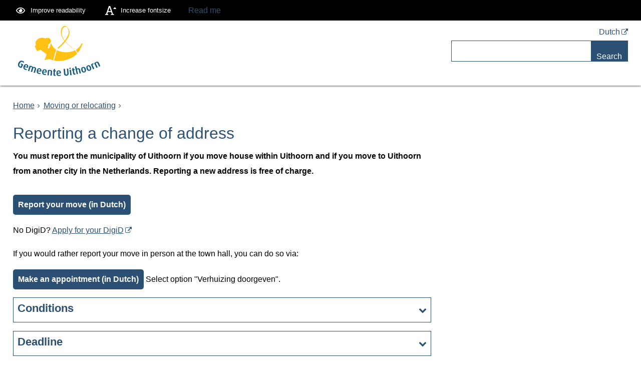

--- FILE ---
content_type: text/html;charset=UTF-8
request_url: https://www.uithoorn.nl/en/Homepage/Moving_or_relocating/Reporting_a_change_of_address
body_size: 8972
content:
<!DOCTYPE html>
<html xml:lang="en" lang="en">
	<head><meta http-equiv="Content-type" content="text/html; charset=UTF-8" />

	<title>Reporting a change of address  - Municipality Uithoorn</title>
	<meta name="description" content="You must report the municipality of Uithoorn if you move house within Uithoorn and if you move to Uithoorn from another city in the Netherlands. Reporting a new address is free of charge. "/>
		<meta name="keywords" content="Reporting,your,move,Reporting,a,change,of,address,Reporting,a,change,of,address,relocation;moving;emigrating;moving,from,abroad;moving,abroad;moving,to,Ouder-Amstel;relocating,to,Ouder-Amstel;reporting,the,move,to,waternet;reporting,the,relocation,of,drinking,water;reporting,the,water,board,tax,of,the,move;moving,to,another,place;moving,to,a,another,municipality;,moving,abroad;,registration,in,the,municipality;,,,,,,"/>
	<meta property="og:type" content="article"/>
		<meta property="og:title" content="Reporting a change of address "/>
		<meta property="og:description" content="You must report the municipality of Uithoorn if you move house within Uithoorn and if you move to Uithoorn from another city in the Netherlands. Reporting a new address is free of charge. "/>
		<meta property="og:url" content="https://www.uithoorn.nl/en/Homepage/Moving_or_relocating/Reporting_a_change_of_address"/>
		<meta name="twitter:card" content="summary_large_image" />
		<meta name="twitter:title" content="Reporting a change of address " />
		<meta name="twitter:description" content="You must report the municipality of Uithoorn if you move house within Uithoorn and if you move to Uithoorn from another city in the Netherlands. Reporting a new address is free of charge. " />
		<meta name="twitter:card" content="summary_large_image" />
	<meta name="twitter:title" content="Reporting a change of address " />
	<meta name="twitter:description" content="You must report the municipality of Uithoorn if you move house within Uithoorn and if you move to Uithoorn from another city in the Netherlands. Reporting a new address is free of charge. " />
	<meta name="viewport" content="width=device-width, initial-scale=1.0, user-scalable=1" />

	<link rel="shortcut icon" href="/favicon.ico?objectid=9db052e9-c088-40d4-92a9-8cb5a0116f2f" />
	<link rel="stylesheet" media="all" href="/styles/default/fonts/font-awesome-4.7.0/css/font-awesome.min.css"/>

	<link rel="stylesheet" media="all" href="/styles/default/screen.css.jsp?colors=2C5074;FFFFFF;2C5074;FFFFFF;FFC20E;000000;&amp;webfontheader=&amp;webfont=&amp;webfontsize=" />
	<link rel="stylesheet" media="all" href="/styles/default/modules.css.jsp?colors=2C5074;FFFFFF;2C5074;FFFFFF;FFC20E;000000;" />

	<link rel="stylesheet" media="print" href="/styles/default/print.css.jsp" />

	<link href="/ds?action=WebsiteCss&amp;objectid=cd6ea75d-fd7f-47a7-a26b-4c892211c828" rel="stylesheet" />

	<link rel="stylesheet" media="all" href="/styles/default/responsive.css.jsp?colors=2C5074;FFFFFF;2C5074;FFFFFF;FFC20E;000000;" />
	
	<script src="/wro/prototype.js"></script>
	<script src="/wro/effects.js"></script>
	<script src="/wro/builder.js"></script>
	<script src="/wro/dragdrop.js"></script>
	<script src="/wro/controls.js"></script>
	<script src="/wro/slider.js"></script>
	<script defer src="/js/custom/modernizr-custom.js"></script>
	<script src="/js/custom/jquery-3.7.1.min.js"></script>

	<script src="/wro/accessiblenav.js"></script>
	<script defer src="/wro/toggler.js"></script>
	<script defer src="/js/custom/toptasks.js"></script>
<link rel="stylesheet" href="https://cdn.jsdelivr.net/npm/swiper@11/swiper-bundle.min.css" />

   <style nonce="ZmY5NDVlODAtMmQwMS00NTgwLTkzMGItZDIwMzEwNDE0NmU1"></style>

	<script nonce="ZmY5NDVlODAtMmQwMS00NTgwLTkzMGItZDIwMzEwNDE0NmU1">
		var std_websiteobjectid = "9db052e9-c088-40d4-92a9-8cb5a0116f2f";
		var ites = "9db052e9-c088-40d4-92a9-8cb5a0116f2f";
		var contextpath = "",
			stylesPath = contextpath + "/styles/default",
			mapsKey = "AIzaSyDqdsUGc1l6pDY-H89jMiJyrFB4bg1sCI4",
        	cookiebartype = "false";
	</script>

	<script nonce="ZmY5NDVlODAtMmQwMS00NTgwLTkzMGItZDIwMzEwNDE0NmU1">
            window.userPreferenceCookiesAllowed = true;
            window.allowCookies = true;
            window.noCookieCheckAction = true;
            if (window.doNotTrack || navigator.doNotTrack || navigator.msDoNotTrack) {
                if (window.doNotTrack === "1" || navigator.doNotTrack === "yes" || navigator.doNotTrack === "1" || navigator.msDoNotTrack === "1") {
                    window.userPreferenceCookiesAllowed = false;
                    window.allowCookies = false;
                }
            }
        </script>
    <script src="/wro/default.js"></script>

	<script defer src="/js/lib/date-nl-NL.js"></script>
	<script defer src="/wro/calendar.js"></script>
	<script src="/js/simpleform.js"></script>
	<script nonce="ZmY5NDVlODAtMmQwMS00NTgwLTkzMGItZDIwMzEwNDE0NmU1">
            var emocracyinfinitescroll = false,
            emocracysubjects = '/inc/emocracy/subjects.jsp';
        </script>
    <script defer src="/js/emocracy.js"></script>
	

	<script src="https://cdn-eu.readspeaker.com/script/11333/webReader/webReader.js?pids=wr" id="rs_req_Init" nonce="ZmY5NDVlODAtMmQwMS00NTgwLTkzMGItZDIwMzEwNDE0NmU1"></script>
		<script nonce="ZmY5NDVlODAtMmQwMS00NTgwLTkzMGItZDIwMzEwNDE0NmU1" media="all" src="/js/rs_skip.js"></script>
	<link rel="apple-touch-icon" sizes="76x76" href="/mts?f=76" />
<link rel="apple-touch-icon" sizes="120x120" href="/mts?f=120" />
<link rel="apple-touch-icon" sizes="152x152" href="/mts?f=152" />
<link rel="apple-touch-icon" sizes="180x180" href="/mts?f=180" />
<meta name="msapplication-square70x70logo" content="/mts?f=70" />
<meta name="msapplication-square150x150logo" content="/mts?f=150" />
<meta name="msapplication-square310x310logo" content="/mts?f=310" />

<link href="/js/modaal/modaal.css" rel="stylesheet" />
<script type="text/javascript" src="/wro/modaal.js"></script>
<script type="text/javascript" nonce="ZmY5NDVlODAtMmQwMS00NTgwLTkzMGItZDIwMzEwNDE0NmU1">
	jQuery.noConflict();
	jQuery(document).ready(function($){
		$('img.new-modalLightbox').each(function() {
			$(this).wrap(function() {
		  		return "<a class='modalLightbox' aria-haspopup='dialog' aria-label='" + 'Show original size: ' + $(this).attr('alt') + "' href='" + $( this ).attr('src') + "' data-modaal-desc='" + $( this ).attr('alt') + "'></a>";
			});
		  });
		$('a.modalLightbox').modaal({
			type: 'image'
		});
	});
</script>

<script defer src="/js/lib/Chart.bundle.min.js"></script>
<script defer src="/wro/chartbuilder.js"></script>


<script nonce="ZmY5NDVlODAtMmQwMS00NTgwLTkzMGItZDIwMzEwNDE0NmU1">
    let root = document.documentElement;
    let AccessibilityFeature = Class.create({

        initialize: function (type, applied, className, titles) {
            this.type = type;
            this.applied = applied;
            this.className = className;
            this.titles = titles;

            
            this.getData();
        },
        
        getData: function getData() {
            let url = contextpath + "/ds?action=HandleSessionParam&type=read" + this.type;
            let calloptions = {
                method: "get",
                onSuccess: this.setApplied.bind(this),
                onFailure: this.setApplied.bind(this),
                onComplete: this.addButton.bind(this)
            }
            new Ajax.Request(url, calloptions);
        },
        setApplied: function setApplied(result) {
            this.applied = JSON.parse(result.responseJSON.message);
            if(this.applied === true) {
                this.applyFeature();
            }
        },
        
        setData: function setData() {
            let url = contextpath + "/ds?action=HandleSessionParam&type=write" + this.type + "&value=" + this.applied;
            let calloptions = {
                method: "get"
            }
            new Ajax.Request(url, calloptions);
        },
        
        addButton: function addButton() {
            let button = document.createElement("BUTTON");
            let language = document.documentElement.lang;

            if (this.titles[language] === undefined) {
                language = "nl";
            }
            button.setAttribute("role","switch");
            button.classList.add("switch");
            button.classList.add(this.className);
            if (this.applied === true) {
                button.classList.add("enabled");
                button.setAttribute("aria-checked","true");
                button.innerHTML = '<span class="hint">' + this.titles[language].titleEnabled + '</span>';
            } else {
                button.setAttribute("aria-checked","false");
                button.innerHTML = '<span class="hint">' + this.titles[language].title + '</span>';
            }
            button.addEventListener("click", function(event){
                event.preventDefault();
                if (this.applied === true) {
                    button.classList.remove("enabled");
                    button.setAttribute("aria-checked","false");
                    button.innerHTML = '<span class="hint">' + this.titles[language].title + '</span>';
                    this.applied = false;
                    this.disableFeature();
                    this.setData();
                } else {
                    button.classList.add("enabled");
                    button.setAttribute("aria-checked","true");
                    button.innerHTML = '<span class="hint">' + this.titles[language].titleEnabled + '</span>';
                    this.applied = true;
                    this.applyFeature();
                    this.setData();
                }
            }.bind(this));
            document.getElementById("container_" + this.className).appendChild(button);
        },
        
        applyFeature: function applyAccessibilityButtons() {
            root.classList.add(this.className);
            document.body.classList.add(this.className);
        },
        
        disableFeature: function Accessibility() {
            root.classList.remove(this.className);
            document.body.classList.remove(this.className);
        }
    });

    
    let DyslexiaFeature = Class.create();
    DyslexiaFeature.prototype = Object.extend(new AccessibilityFeature(), {
        applyFeature: function() {
            root.classList.add(this.className);
            document.body.classList.add(this.className);
            calculateMenuHeight();
        },
        disableFeature: function Accessibility() {
            root.classList.remove(this.className);
            document.body.classList.remove(this.className);
            calculateMenuHeight();
        }
    });

    
    let FontSizeFeature = Class.create();
    FontSizeFeature.prototype = Object.extend(new AccessibilityFeature(), {
        applyFeature: function() {
            root.classList.add(this.className);
            document.body.classList.add(this.className);
            calculateMenuHeight();
        },
        disableFeature: function Accessibility() {
            root.classList.remove(this.className);
            document.body.classList.remove(this.className);
            calculateMenuHeight();
        }
    });

    
    let TranslateFeature = Class.create();
    TranslateFeature.prototype = Object.extend(new AccessibilityFeature(), {
        applyFeature: function() {
            $j('#translate-wrap').addClass('opened');
            $j('.showtranslate').attr('aria-expanded',"true");
            $j('#translate-wrap').attr('aria-expanded',"true");
            $j('#translate-wrap').removeAttr("hidden");
            root.classList.add(this.className);
            document.body.classList.add(this.className);
            calculateMenuHeight();
        },
        disableFeature: function Accessibility() {
            $j('#translate-wrap').removeClass('opened')
            $j('#translate-wrap').attr('aria-expanded',"false");
            $j('#translate-wrap').attr("hidden",true);
            $j('.showtranslate').attr('aria-expanded',"false");
            root.classList.remove(this.className);
            document.body.classList.remove(this.className);
            calculateMenuHeight();
        },
    });

    document.addEventListener('click', function handleClickOutsideBox(event) {
        if(document.getElementById("container_translate") !== undefined && document.getElementById("container_translate") !== null){
            let button = document.getElementById("container_translate").querySelector("button");
            let translateBox = document.querySelector('#translatebox');
            if (!translateBox.contains(event.target) && event.target !== button && !isDescendant(event.target, "hint")) {
                if(button != null && button.classList.contains("enabled")) {
                    button.click();
                }
            }
        }
    });

    let calculateMenuHeight = function() {
        
        if (document.getElementById("dl-menu") !== null
            && document.getElementById("dl-menu").firstElementChild !== null
            && document.getElementById("dl-menu").lastElementChild !== null) {
            let offsetFirstMenuItem = 0;
            let offsetLastMenuItem = 0;
            if (document.getElementById("dl-menu").firstElementChild &&
                document.getElementById("dl-menu").firstElementChild instanceof HTMLLIElement) {
                //enkel menu
                offsetFirstMenuItem = document.getElementById("dl-menu").firstElementChild.offsetTop;
                offsetLastMenuItem = document.getElementById("dl-menu").lastElementChild.offsetTop;
            } else if (document.getElementById("dl-menu").firstElementChild.firstElementChild !== null &&
                document.getElementById("dl-menu").firstElementChild.lastElementChild != null &&
                document.getElementById("dl-menu").firstElementChild.lastElementChild instanceof HTMLLIElement) {
                //dubbel menu
                offsetFirstMenuItem = document.getElementById("dl-menu").firstElementChild.firstElementChild.offsetTop;
                offsetLastMenuItem = document.getElementById("dl-menu").firstElementChild.lastElementChild.offsetTop;
            }
            if (offsetLastMenuItem > offsetFirstMenuItem) {
                document.body.classList.add('main_menu_to_high');
            } else {
                document.body.classList.remove('main_menu_to_high');
            }
        }

        
        if (document.getElementById("dl-menu").querySelector('li.active ul') !== null
            && !document.getElementById("dl-menu").classList.contains("singlemenu")
            && document.getElementById("dl-menu").querySelectorAll('li.active ul li')[0] !== undefined) {
            let secondaryMenuHeight = document.getElementById("dl-menu").querySelector('li.active ul').offsetHeight;
            let secondaryMenuItemHeight = document.getElementById("dl-menu").querySelectorAll('li.active ul li')[0].offsetHeight;
            if (secondaryMenuHeight > (secondaryMenuItemHeight + 2)) {
                document.body.classList.add('secondary_menu_to_high');
            } else {
                document.body.classList.remove('secondary_menu_to_high');
            }
        }
    }

    document.observe('dom:loaded', function domloaded() {
        
            let typeFaceTitles = { en: { title: "Improve readability", titleEnabled: "Normal readability" }, nl: { title: "Verbeter leesbaarheid", titleEnabled: "Normale leesbaarheid" }, fy: { title: "Ferbetterje lêsberens", titleEnabled: "Normale lêsberens" }}
            let dyslexiaTypefaceFeature = new DyslexiaFeature("dyslexicFeature", false, "dyslexic", typeFaceTitles);
        
            let fontSizeTitles = { en: { title: "Increase fontsize", titleEnabled: "Normal fontsize" }, nl: { title: "Maak de tekst groter", titleEnabled: "Normale tekstgrootte" }, fy: { title: "Meitsje de tekst grutter", titleEnabled: "Normale tekstgrutte" }}
            let fontSizingFeature = new FontSizeFeature("fontSizingFeature", false, "largebodyfont", fontSizeTitles);
        
    });

</script></head>
	<body class="menutype_horizontal no-js detail_aside
	     fixed_header 
        &#32;
        &#32;type_document
        ">
		<!-- Website background image -->
		<div id="wrapper">
			<div role="banner" class="header" id="header">

	<div class="keyboardlinks">
             <a class="skiplink to_content" href="#skipheader">Direct naar de inhoud van de pagina</a>
                <a class="skiplink to_mainmenu" href="#menu_wide">Direct naar het hoofdmenu</a>
                <a class="skiplink to_search" href="#quicksearch-keywords">Direct naar het zoekveld</a>
                </div>
        <div id="tinybar" role="toolbar" aria-label="Toegankelijkheid opties" aria-controls="wrapper"><div class="contentrow">
                <div id="accessibility-tools">
                    <span id="container_dyslexic"></span><span id="container_largebodyfont"></span></div>
                <div class="webreader">
		<div id="readspeaker_button1" class="rs_skip rsbtn rs_preserve">
			<a rel="nofollow" class="rsbtn_play" title="Translate content with ReadSpeaker" href="https://app-eu.readspeaker.com/cgi-bin/rsent?customerid=11333&amp;lang=nl_nl&amp;voice=Ilse&amp;readid=row1,row2,row3,row4,footer_columns&amp;url=https://www.uithoorn.nl/en/Homepage/Moving_or_relocating/Reporting_a_change_of_address">
				<span class="rsbtn_left rsimg rspart"><span class="rsbtn_text"><span>Read me</span></span></span>
				<span class="rsbtn_right rsimg rsplay rspart"></span>
			</a>
		</div>
	</div>
</div>
        </div>
    <div class="contentrow">
		<a id="logo" href="/en/Homepage" rel="home">
			<img id="logoimg" src="/dsresource?objectid=491936f5-90f6-4410-9f1e-e0105d102c9b" alt="Logo Municipality Uithoorn, ga naar de homepage" />
			</a>
		<div id="tinyblock">
                    <div class="toplinks">
                            <ul class="quicklinks">
	<li class="odd first-child last-child only-child ">
		<a class="item-link  type-url external
           " rel="external
        
         "   aria-label="Dutch
            (opens external website)
        " href="https://www.uithoorn.nl/home">
			Dutch</a>
	</li>
	</ul>
</div>
                    <form role="search" action="/default/root/en:UvPW3e7eT-OqPFrDqbbF2Q/Search_results" id="quicksearch" method="get" class="disableautocomplete" tabindex="-1">
	<p>
		<input type="hidden" name="searchbase" value="0" />
		<input type="hidden" name="searchrange" value="10" />
		<input type="hidden" name="searchpage" value="1" />
		<input type="hidden" name="nodelocation" value="9db052e9-c088-40d4-92a9-8cb5a0116f2f" />
		<label for="quicksearch-keywords" class="offscreen">
			Search for keywords</label>
		<input type="search" size="25" class="search text placeholder livesearch"
				
					placeholder="Search"
				
				id="quicksearch-keywords" name="freetext" value="" />
		<button type="submit" class="submit" value="Search" aria-label="Search" >
			<span class="offscreen">Search</span>
		</button>
	</p>
	<div id="quicksearch-keywords_suggestions" class="livesearch" tabindex="-1"></div>
</form>
<div class="flex-br"></div>
                    <div class="container-sessions" >
                        </div>
                </div>
            </div>
</div><div class="content-wrapper horizontal" id="readspeaker">

				<div class="home_left">
		<div class="nav" id="menu">
			<div id="menu_wide" role="navigation" aria-labelledby="menu-icon">
				<button id="menu-icon" aria-expanded="false" aria-label="Menu" type="button">MENU</button>
				<ul id="dl-menu" class="dl-wrapper menu-horizontal singlemenu dropdowntrigger  dropdown">
					<li class="odd first-child last-child only-child  homepage active">
						<a  id="menu_number_1" aria-expanded="false" aria-controls="submenu_1"  class="toplevellink menu_number_1 item-link
 type-landingpage" href="/en/Homepage">
									Homepage</a>
							<a href="#skipheader" class="skip-link display-in-place-on-focus">Sla het 'Homepage'-menu over.</a>
									<ul class="menu dropdownmenu" id="submenu_1">
										<li class="odd first-child ">
												<a class="item-link
 type-folder"  href="/en/Homepage/Calamiteiten">
													Calamiteiten</a>
											</li>
										<li class="even ">
												<a class="item-link
 type-folder"  href="/en/Homepage/Contact_with_the_municipality">
													Contact with the municipality</a>
											</li>
										<li class="odd ">
												<a class="item-link
 type-folder"  href="/en/Homepage/Extracts_and_statements">
													Extracts and statements</a>
											</li>
										<li class="even ">
												<a class="item-link
 type-folder"  href="/en/Homepage/Housing_and_living_environment">
													Housing and living environment</a>
											</li>
										<li class="odd  active">
												<a class="item-link
 type-folder"  href="/en/Homepage/Moving_or_relocating">
													Moving or relocating</a>
											</li>
										<li class="even ">
												<a class="item-link
 type-folder"  href="/en/Homepage/Passport_ID_and_Driving_licence">
													Passport, ID and Driving licence</a>
											</li>
										<li class="odd ">
												<a class="item-link
 type-folder"  href="/en/Homepage/Submitting_a_report_complaint_or_objection">
													Submitting a report, complaint, or objection</a>
											</li>
										<li class="even ">
												<a class="item-link
 type-folder"  href="/en/Homepage/Waste">
													Waste</a>
											</li>
										<li class="odd last-child ">
												<a class="item-link type-document-webpage meta-webpagina" data-text="Webpagina"  href="/en/Homepage/gemeente_uithoorn">
													&copy;2025 - municipality of Uithoorn</a>
											</li>
										</ul>
								</li>
					</ul>
			</div>
		</div>
	</div>

    <div id="skipheader"></div>
<!--ROW 1-->
				<div id="row1" class="row1_breadcrumb">
					<div class="contentrow">
						<nav aria-label="Kruimelpad" class="nav breadcrumbs ">
							<ol>
	<li>
	<a class="first-child"  href="/en/Homepage" rel="home">Home</a>
		</li>
	<li>
			<a href="/en/Homepage/Moving_or_relocating">Moving or relocating</a>
			</li>
		</ol></nav>

						</div>
				</div>
				<!--END ROW 1-->

				<!--ROW 2-->
				<div id="row2" class="row2_content">
					<div class="contentrow">
						<div class="grid-11 main-content " role="main">
							<div class="pageheader">

    </div><div class="section document">
	<h1>Reporting a change of address </h1><p class="description">You must report the municipality of Uithoorn if you move house within Uithoorn and if you move to Uithoorn from another city in the Netherlands. Reporting a new address is free of charge. </p>
            <p><a aria-label="reactie, opent in een nieuw venster" class="calltoaction" href="https://iburgerzaken.uithoorn.nl/gaas-web/server/continue/StartVerhuizing#burgerzaken">Report your move (in Dutch)</a></p>

<p>No DigiD?&nbsp;<a aria-label="Apply for your DigiD, opent externe website" class="external" href="https://www.digid.nl/en/apply-and-activate/apply-digid">Apply for your DigiD</a></p>

<p>If you would rather report your move in person at the town hall, you can do so via:</p>

<p><a aria-label="reactie, opent in een nieuw venster" class="calltoaction" href="https://uithoorn.mijnafspraakmaken.nl/client/">Make an appointment (in Dutch)</a>&nbsp;Select option &quot;Verhuizing doorgeven&quot;.&nbsp;</p>

<div class="toggle_container">
<div class="toggle_heading">
<div class="toggle_hidden_information blocktitle">Conditions</div>
</div>

<div class="hidden_information">
<p>What to bring to the appointment:</p>

<ul>
	<li>A valid proof of identity;&nbsp;</li>
	<li>A copy of your signed owner-occupied property or rental agreement;&nbsp;</li>
	<li>If you are moving in with someone else: <a aria-label=", opent in een nieuw venster" class="new-window" href="/en/Homepage/Moving_or_relocating/Reporting_a_change_of_address/Relocation_form.pdf">written consent from the main occupant (pdf, 135&nbsp;kB)</a> and a copy of the main occupant&#39;s valid proof of identity.&nbsp;</li>
</ul>

<p>Who can register the new address with the municipality:&nbsp;</p>

<ul>
	<li>Yourself, if you are 16 years or older;&nbsp;</li>
	<li>The parent, guardian, or caregiver for minor children;&nbsp;</li>
	<li>Cohabiting spouses or registered partners can do it for each other;&nbsp;</li>
	<li>Cohabiting parents and adult children can do it for each other;&nbsp;</li>
	<li>The curator for a person under guardianship;&nbsp;</li>
	<li>An adult who is authorized in writing for this purpose.&nbsp;</li>
</ul>
</div>
</div>

<div class="toggle_container">
<div class="toggle_heading">
<div class="toggle_hidden_information blocktitle">Deadline</div>
</div>

<div class="hidden_information">
<p>You have to register your new address with the municipality:</p>

<ul>
	<li>From 4 weeks before the move</li>
	<li>Up to 5 days after the move&nbsp;</li>
</ul>
</div>
</div>

<div class="toggle_container">
<div class="toggle_heading">
<div class="toggle_hidden_information blocktitle">Costs&nbsp;</div>
</div>

<div class="hidden_information">
<p>Reporting a move is free of charge.</p>
</div>
</div>

<div class="toggle_container">
<div class="toggle_heading">
<div class="toggle_hidden_information blocktitle">Moving from Uithoorn to another town&nbsp;within the Netherlands</div>
</div>

<div class="hidden_information">
<p>Are you moving from Uithoorn to another municipality in the Netherlands? Report your move to your new municipality. The municipality&nbsp;of Uithoorn will then deregister you.</p>
</div>
</div>

<div class="toggle_container">
<div class="toggle_heading">
<div class="toggle_hidden_information blocktitle">Moving from abroad (immigration)</div>
</div>

<div class="hidden_information">
<p>If you are moving to Uithoorn from abroad, you must personally register or re-register with the municipality:&nbsp;</p>

<ul>
	<li>Are you moving to the Netherlands for the first time? Then you need to complete an <a href="/en/Homepage/Moving_or_relocating/First_registration_in_the_Netherlands">initial registration</a>.</li>
	<li>Are you returning to the Netherlands from abroad to live, you need to <a href="/en/Homepage/Moving_or_relocating/Re_registering_in_the_Netherlands">re-register</a>.</li>
</ul>

<p>To do this, please make an appointment by calling <a href="tel:+31297513111">(0297) 513 111</a>.</p>
</div>
</div>
</div><div id="content-footer" >

	<div id="actions">
		</div>
	</div></div>

						<div class="grid-5">
								<div class="aside" id="side-content" role="complementary">
									</div>
							</div>
						</div>

					</div>
				 <!--END ROW 2-->
				</div>

			<div class="footer_website" role="contentinfo">
				<div class="contentrow">
					<div class="columns fullfooter three" id="footer_columns">
	<div class="column" id="contact">
		<div id="contact-information">
	<h2>
		Gemeente Uithoorn</h2>

	<p class="street-address">
			Laan van Meerwijk 16<br/>
			<span class="postal-code">1423 AJ</span>
				<span class="locality">Uithoorn</span>
				</p>
	<ul class="phone-numbers no-list">
			<li>
				    <a aria-label="Telefone: 0 2 9 7  5 1 3 1 1 1" class="list-icon phone-icon" href="tel:0297513111"><span class="offscreen">Telefone:</span>(0297) 513 111</a>
                </li>
			</ul>
	<ul class="no-list">
			<li>
				    <a class="list-icon mail-icon" href="mailto:&#x0067&#x0065&#x006d&#x0065&#x0065&#x006e&#x0074&#x0065&#x0040&#x0075&#x0069&#x0074&#x0068&#x006f&#x006f&#x0072&#x006e&#x002e&#x006e&#x006c"><span class="offscreen">E-mail:</span>&#x0067&#x0065&#x006d&#x0065&#x0065&#x006e&#x0074&#x0065&#x0040&#x0075&#x0069&#x0074&#x0068&#x006f&#x006f&#x0072&#x006e&#x002e&#x006e&#x006c</a>
                </li>
			</ul>
	</div>
</div>
	<div class="column">
			<div class="section document">
	<h2>Municipal office opening hours</h2>

<p>Monday to Thursday from 8.30 a.m. to 5 p.m.<br />
Friday from 08.30 a.m. to noon</p>

<ul>
	<li><a href="/en/Homepage/Contact_with_the_municipality/Addresses_and_opening_hours">All addresses and opening hours</a></li>
	<li><a aria-label=", opent externe website" class="external" href="https://uithoorn.archiefweb.eu/#archive">Archive www.uithoorn.nl</a></li>
	<li><a href="/en/Configuratie/Footer/Free_safe_Wi_Fi_for_visitors">Free safe Wi-Fi for visitors</a></li>
</ul>
</div>
</div>
	<div class="column">
			<div class="section document">
	<h2>About this website</h2>

<p><a href="/en/Homepage/About_this_website/General_privacy_statement">Privacy statement</a>&nbsp;<br />
<a href="/en/Homepage/About_this_website/Service_standards_disclaimer">Service standards/disclaimer</a></p>
</div>
</div>
	</div>
<div id="footer" class="fullfooter">
				<h2 class="offscreen">Handige links</h2>
				<ul class="quicklinks">
	<li class="odd first-child ">
		<a class="item-link
 type-pagelink" href="/en/Sitemap:ftu1vv5STFKMf3wgjdCCWQ">
			Sitemap</a>
	</li>
	<li class="even last-child ">
		<a class="item-link type-document-webpage meta-webpagina" data-text="Webpagina" href="/en/Homepage/gemeente_uithoorn">
			&copy;2025 - municipality of Uithoorn</a>
	</li>
	</ul>
</div>
		</div>
			</div>
		</div>

		<script nonce="ZmY5NDVlODAtMmQwMS00NTgwLTkzMGItZDIwMzEwNDE0NmU1">
			/*<![CDATA[*/
				(function() {
					document.observe('dom:loaded', function domloaded() {
						
							var sz = document.createElement('script'); sz.type = 'text/javascript'; sz.async = true;
							sz.src = 'https://siteimproveanalytics.com/js/siteanalyze_6006204.js';
							var s = document.getElementsByTagName('script')[0]; s.parentNode.insertBefore(sz, s);
						
					});
				})();
			/*]]>*/
		</script>
	<script nonce="ZmY5NDVlODAtMmQwMS00NTgwLTkzMGItZDIwMzEwNDE0NmU1">
		
		document.addEventListener('DOMContentLoaded', function() {
			let observer = new MutationObserver(mutations => {
				mutations.forEach(mutation => {
					adjustPlacement();
				});
			});

			let config = { childList: true, subtree: true };
			let targetNode = document.documentElement;

			observer.observe(targetNode, config);
			function adjustPlacement() {
				let headerHeight = document.querySelector('#header');
				let whiteSpaceHeader = headerHeight.offsetHeight;
				let menuHeight = document.querySelector('#menu_wide');
				let whiteSpace = menuHeight.offsetHeight;
				root.style.setProperty('--headerheight', whiteSpaceHeader  + "px");
				root.style.setProperty('--menuheight', whiteSpace  + "px");
				root.style.setProperty('--targetheight', whiteSpaceHeader + whiteSpace  + "px");
			}
		});
	</script>
<script nonce="ZmY5NDVlODAtMmQwMS00NTgwLTkzMGItZDIwMzEwNDE0NmU1">
	
	var $j = jQuery.noConflict();
	$j('.countdown').each(function() {
		var $this = $(this);
		var countDownDate = new Date($(this).getAttribute('data-year')+'/'+$(this).getAttribute('data-month')+'/'+$(this).getAttribute('data-day')+' '+$(this).getAttribute('data-hour')+':'+$(this).getAttribute('data-min')+':00').getTime();
		var x = setInterval(function() {
			var now = new Date().getTime();
			var distance = countDownDate - now;

			// Time calculations for days, hours, minutes and seconds
			var days = Math.floor(distance / (1000 * 60 * 60 * 24));
			var hours = Math.floor((distance % (1000 * 60 * 60 * 24)) / (1000 * 60 * 60));
			var minutes = Math.floor((distance % (1000 * 60 * 60)) / (1000 * 60));
			var seconds = Math.floor((distance % (1000 * 60)) / 1000);
			if (days === 1) {
				day_label = + days + " dag, ";
			}else if (days === 0) {
				day_label = "";
			}else {
				day_label = + days + " dagen, ";
			}
			if (hours === 0) {
				hour_label = "";
			}else {
				hour_label = + hours + " uur, ";
			}
			document.getElementById($this.getAttribute('data-id')).innerHTML = "<span class='pretext'>" + $this.getAttribute('data-pretext') + "</span> " + day_label + hour_label + minutes + " min en " + seconds + " sec <span class='pretext posttext'>"+$this.getAttribute('data-posttext') +"</span>";

			if(distance < 0){
				document.getElementById($this.getAttribute('data-id')).innerHTML = "<span class='expiredtext'>" + $this.getAttribute('data-expired') + '</span>';
			}
		}, 1000);
	});
</script>

<script nonce="ZmY5NDVlODAtMmQwMS00NTgwLTkzMGItZDIwMzEwNDE0NmU1">
  const showShareList = document.getElementById('showshare');
  const showCopyList = document.getElementById('showcopy');
  const shareButton = document.getElementById('shareButton');
  const isMobile = ('ontouchstart' in document.documentElement && navigator.userAgent.match(/Mobi/));
  const isMobileScreen = window.matchMedia("only screen and (max-width: 768px)").matches;

    if (isMobileScreen) {
      if (isMobile) {
        showShareList.removeClassName('not_mobile');
        shareButton.addEventListener('click', async () => {
          if (navigator.share) {
            try {
              await navigator.share({
                title: document.title,
                url: document.querySelector('link[rel=canonical]') ? document.querySelector('link[rel=canonical]').href : document.location.href,
              });
            } catch (err) {}
          }
        });
      }
    } else {
	  if(showCopyList !== null){
		showCopyList.removeClassName('not_mobile');
	  }
      var currentUrl = window.location.href;
	  if(document.getElementById("urlInput") != null){
		  document.getElementById("urlInput").value = currentUrl;
		  document.getElementById("copylink").addEventListener("click", function() {
			  var inputText = document.getElementById("urlInput").value;
			  navigator.clipboard.writeText(inputText);
		  });
	  }
    }
</script>

</body>
</html>

--- FILE ---
content_type: text/css;charset=UTF-8
request_url: https://www.uithoorn.nl/ds?action=WebsiteCss&objectid=cd6ea75d-fd7f-47a7-a26b-4c892211c828
body_size: 6555
content:
/* font Uithoorn */
#menu,
div#dl_menu {display:none;}

@import url("https://use.typekit.net/jfi4zfr.css");

#quicksearch-keywords_suggestions {text-align:left;}

/* font Diemen 
@import url("https://use.typekit.net/crd5uxs.css");
 */
/* font Ouder-Amstel
@font-face {
    font-family: 'RotisSansSerif';
    src:	url('RotisSansSerifStd.woff') format('woff'),
			url('RotisSansSerifStd.ttf') format('truetype');
    font-weight: normal;
    font-style: normal;
}

@font-face {
  font-family: 'RotisSemiSansBold';
  src: 	url('RotisSemiSansStd-Bold.woff') format('woff'),
		url('RotisSemiSansStd-Bold.ttf')  format('truetype');
  font-weight: normal;
  font-style: normal;
}
 */

/* font DUO+ 
@import url("https://use.typekit.net/omd6xiw.css");
 */


#tinybar,
#tinybar button.switch:hover::before, 
#tinybar button.switch:focus::before {background-color:#000000;}
#tinybar #accessibility-tools button.switch:hover .hint, 
#tinybar #accessibility-tools button.switch:focus .hint {color:#000000;}

html {scroll-behavior: smooth;}
:target:before {
    content: "";
    display: block;
    height: 210px;
    margin: -210px 0 0;
}
.scrolled_past_header.detail_aside #side-content {margin-top:0;transition:margin-top 0.2s;}
.scrolled_past_header.detail_aside #side-content:focus-within {margin-top:200px;}

button:hover,
button:focus {text-decoration:underline;}
 
html {
    /*font-size:20px;*/
    font-size: 1.25em;
}
html.largebodyfont {
    font-size: 22px;
}

body {
    font-size:1rem;
    line-height:1.875rem;
    color:#000000;
}

body * #accessibility-tools * {font-size:0.83rem;}

body,
form#quicksearch button.submit::before {font-family:'ff-dax-pro', arial, sans-serif;}

@media only screen and (min-width : 960px) and (max-width : 1439px) {
    body {font-family:'ff-dax-pro', arial, sans-serif;}
}
@media only screen and (min-width : 768px) and (max-width : 959px){
    body {font-family:'ff-dax-pro', arial, sans-serif;}
}
@media only screen and (max-width : 767px){
	body {font-family:'ff-dax-pro', arial, sans-serif !important;}
}
h1,
h2,
.items h2,
.section.sitemap h2.item-link,
h3,
.items h3,
.items.columns h2,
.section.sitemap h3.item-link,
h4,
.items h4,
h5,
h6 {font-family:'ff-dax-pro', arial, sans-serif;}





a.calltoaction, a.calltoaction.new-window.external, .container_aside ul.items li.vacitem a.calltoaction {
    background-color:#2C5074;
    color:#FFFFFF;
}

.footer_website a.calltoaction, .footer_website a.calltoaction.new-window.external {
    color:#2C5074;
    background-color:#FFFFFF;
}

a.calltoaction:hover, a.calltoaction:focus, a.calltoaction.new-window.external:hover, a.calltoaction.new-window.external:focus, .container_aside ul.items li.vacitem a.calltoaction:hover, .container_aside ul.items li.vacitem a.calltoaction:focus, .container_aside ul.items li.vacitem a.calltoaction.new-window.external:hover, .container_aside ul.items li.vacitem a.calltoaction.new-window.external:focus {
    background-color:#FFC20E;
    color:#000000;
}
.blocktitle.toggle-active, .section.product .blocktitle.toggle-active,
button.blocktitle, .section.product button.blocktitle,
.hidden_information, .product .hidden_information {border-color:#2C5074;border-radius:0;}
.blocktitle::after, .product .blocktitle::after {line-height:2rem;font-size:1rem;}

.blocktitle:focus, .blocktitle:hover, .product .blocktitle:focus, .product .blocktitle:hover {text-decoration:underline;}

#row1 .two.columns, #row2 .two.columns, #row3 .two.columns, #row4 .two.columns {
    margin:0;
}
.item-title {font-size:inherit;}

h1, h2, h3, h4, h5, h6, p, ul, ol,
div.ug-gallery-wrapper {color:#000000;}
h1, h2, h3, h4, h5, h6, a.item-title{
    font-weight:300;
    color:#2C5074;
    line-height:1.875rem;
}

.section table {margin-bottom:1rem;}
.section table th {text-align:left;}
.section table tr:nth-child(odd) {background-color:#2C507420;}

h1 {font-size:2rem;margin:0 0 1rem}
h2,
.items h2,
.section.sitemap h2.item-link{font-size:1.75rem;margin:0 0 1rem;}
h3,
.items h3,
.items.columns h2,
.section.sitemap h3.item-link {font-size:1.5rem;margin:0 0 1rem}
h4,
.items h4 {font-size:1.25rem;margin:0 0 1rem}
h5 {font-size:1.25rem;margin:0 0 1rem}
h6 {font-size:1.25rem;margin:0 0 1rem}
p {margin:0 0 1rem}
ul, ol {padding:0;}

.items li, dl.items dd {margin:0 0 1.5rem;padding:0;}
.items p.description, .items p.with-photo {margin:0;color:#000000;}
p.with-photo img, a.item-photo img {padding:0;margin-right:20px;}
h2.sub-heading {border-color:#2C5074;margin:2rem 0 1.5rem;padding-bottom:1rem;}
.items.no-description h3 {margin:0;}

h1 ~ .description {margin-bottom:2rem;}

div#content-footer {border-color:#2C5074;margin:2rem 0;padding-top:1rem;min-height:auto;}

.quickto ul li {background-color:transparent;border-width:0;}
.quickto ul li a:hover, .quickto ul li a:focus {background-color:transparent;}
.quickto ul li a {color:#2C5074;padding:0;}

.onecolumn ul.items li,
.section ul:not(.items) li,
#side-content div.container-content ul li,
ul.subitems li {list-style-type:none;margin:0 0 0 1.25rem;font-weight:300;}

.container_aside ul.items li a,
.container_aside ul li a {color:#2C5074;padding:0;display:block;}
.container_aside ul.items li,
.container_aside ul li {border-width:0;background-color:transparent;}
.container_aside .ug-gallery-wrapper .ug-textpanel-title {font-weight:300;}

.section.search-results ul.pagerbar li.current {border-width:0; background-color:transparent; padding:0;margin:0;min-width:40px;min-height:40px;color:#000000;text-decoration:none;font-weight:bold;}
.section.search-results ul.pagerbar li {padding:0 !important; margin:0;}
.section.search-results ul.pagerbar li::before {content:"";}
.section.search-results ul.pagerbar a {padding: 0 10px; min-width:40px;min-height:40px;border-width:0;text-decoration:underline;}

.section.document ul:not(.items) li ,
.section ol:not(.items) li {margin:0 0 0 1.8rem;font-weight:300;}

.onecolumn .landing ul.items li {border-width:0;}
.onecolumn .landing ul.items li span.title{font-size:1rem;font-weight:normal;padding:0;color:#2C5074;}
#row2.sublayout_row2_one-columns .folder h2 {position:static;}

.onecolumn .landing ul li::before,
.section ul:not(.items) li::before,
.quickto ul li::before,
.footer_website .folder li::before,
div.container_aside.briefing .container-content ul.items li::before,
div.container_aside.folder .container-content ul.items li::before,
#side-content div.container-content li::before,
ul.subitems li::before {
    content:"\f054";
    font-family:fontawesome;
    display: block;
    position: relative;
    max-width: 0;
    max-height: 0;
    left: -0.75rem;
    top: 0px;
    color:#2C5074;
    font-size: 0.5rem;
}
#get_box ul.subitems li,
.section ul.tabs li {margin-left:0;}
#get_box ul.subitems li::before,
.section ul.tabs li::before  {content:"";padding:0;}
#get_box a.filetype:focus::before, #get_box a.filetype:hover::before, a.block_link:focus::before, a.block_link:hover::before {color:#000000;}
#get_box a.calltoaction, a.block_link {font-size:1rem;}
.tabcontainer {line-height:1.5em;}
#header .container-sessions {top:5px;right:auto;left:18%;}
.container.digid-session, .container.login-session, .container.er4b-session, .container.eidas-session, .container.cmslogin-session, .container.passportlogin-session, #shoppingcart-session {
    font-weight:300;line-height:1rem;text-align:left;
}
button.blocktitle, .section.product button.blocktitle,
.hidden_information {padding:0.5rem;}
h2 + .hidden_information {margin-top:-1rem}
#social-sharing div.hidden_information {margin-top:-0.3rem;}
#social-sharing ul.icon-list {overflow:hidden;padding:0;}

a {
    transition: all 0.18s ease;
}

body.overview_folder .row2_content .grid-16,
.search-results.grid-16 {margin-left:0; margin-right:0;width:100%;}
body.overview_folder .row2_content .grid-16, .search-results.grid-16 {width:100%;}
.grid-11 {width:68%;margin:0;box-sizing:border-box;}
.grid-5 {width:23.6%;margin:0;float:right;}
.pull-11,.push-5 {left:0;}
.contentrow > .section, .layout_four .contentrow .onecolumn {
    margin:0;
}

#tinyblock .toplinks ul.quicklinks {margin-right:0;}
#tinyblock .toplinks ul.quicklinks li {line-height:1;margin:0; padding:0 15px; border-right:1px solid #2C5074;}
#tinyblock .toplinks ul.quicklinks li.last-child {background-color:transparent;padding:0 0 0 15px;margin:0;border-right-width:0;}
#tinyblock .toplinks ul.quicklinks li a,
#tinyblock .toplinks ul.quicklinks li.last-child a {color:#2C5074;font-weight:300;line-height:1;}

div#menu_wide {
    top: 60px;
    width:960px;
    height:0px;
    right: 0;
    padding: 0;
    box-sizing: border-box;
    background-color: transparent;
    left: 0px;
    margin: 0 auto;
    border-bottom: 0;
    z-index:9;
    position:fixed;
    transition: top 0.5s;
}

body.dsEditToolbarVisible div#menu_wide {
    top:131px;
}

.menu-horizontal li.first-child {
    margin-left:0px;
}

body.menutype_horizontal #dl-menu.dl-menuwrapper a, body.menutype_dual #dl-menu.dl-menuwrapper a, body.menutype_horizontal #dl-menu.menu-horizontal a, body.menutype_dual #dl-menu.menu-horizontal a,
.menu-horizontal li a {
    padding:0px 15px;
    border-right:1px solid #000000;
    font-size:1.75rem;
    line-height:1.4rem;
    font-weight:300;
    color:#2C5074;
}
body.menutype_horizontal #dl-menu.menu-horizontal li.last-child a {border-right-width:0;}
body.menutype_horizontal #dl-menu.menu-horizontal li.active a,
.menu-horizontal li.active a {
    text-decoration:underline;
}
body.menutype_horizontal #dl-menu.menu-horizontal li.active li a,
.menu-horizontal li.active li a {text-decoration:none;}

.singlemenu li:hover > a, .singlemenu li a.show-menu,
.menu-horizontal li.active a {
    background-color:#FFFFFF;
    color:#2C5074;
}
body.menutype_horizontal ul.dropdownmenu, body.menutype_dual ul.dropdownmenu {
    top:36px;
    left:0;
    width:960px;
    columns:3;
    column-rule: 1px solid #2C5074;
}
body.menutype_horizontal ul.dropdownmenu li:nth-child(3n+1) {clear:none;}
body.menutype_horizontal ul.dropdownmenu li {width:100%;float:none;overflow:hidden;}

body.menutype_horizontal #dl-menu ul.dropdownmenu li a.item-link,
body.menutype_dual #dl-menu ul.dropdownmenu li a.item-link {
    border-width:0;
    font-size:1rem;
    line-height:1.5rem;
}
body.menutype_horizontal #dl-menu ul.dropdownmenu li a.item-link:hover,
body.menutype_horizontal #dl-menu ul.dropdownmenu li a.item-link:focus {text-decoration:underline;background-color:transparent;}
.menu-thumb {
    float:left;
    clear:left;
    margin-right:10px;
}
a#logo {
    padding:0;
}
div#header {
    position: fixed;
    width: 100%;
    background-color: #FFFFFF;
    z-index: 4;
    box-shadow: 0 0px 4px 0 #000000;
}
div.topsix_search.with_toptasks {padding-top:40px;padding-left:0;padding-right:0;}
div.topsix_search #sublayout_search {
    margin:0 auto;
    width:50%;
    height:4.5rem;
    transition: all 0.2s ease-in;
    border-width:0;
}
div.topsix_search #sublayout_search input.text {font-size:1.75rem;height:4.5rem;}
div.topsix_search #sublayout_search button.submit {height:4.5rem;background-color:#2C5074;width:21.2%;margin-left:-21.2%;}
div.topsix_search #sublayout_search button.submit::before {content:"";}
div.topsix_search #sublayout_search button.submit span.offscreen {position:static;font-size:1.75rem;font-weight:bold;color:#FFFFFF;}

body.layout_four #tinyblock form#quicksearch {display:none;}
body.layout_four.scrolled_past_header #tinyblock form#quicksearch {display:block;}
#tinyblock form#quicksearch {
    top: 50px;
    height:2.6rem;
    left: auto;
    right: 0;
    width: 100%;
    margin: 0 0 0 auto;
    border:1px solid #2C5074;
    box-sizing:border-box;
}

#tinyblock form#quicksearch input.text {
    width: 79% !important;
    padding: 0 20px;
    margin:0;
    font-size: 1rem;
    background-color: #FFFFFF;
    font-weight: 400;
    border-width: 0;
    transition: background-color 0.18s;
    height: calc(2.6rem - 2px);
    transition: all 0.2s ease-in;
    border-radius:0;
}
#tinyblock form#quicksearch button.submit{
    min-width: 0;
    height: 2.5rem;
    margin: 0;
    float: right;
    width: 21%;
    padding: 0px;
    background-color: #2C5074;
    color:#FFFFFF;
    transition: all 0.2s ease-in;
}
#tinyblock {display:block;text-align:end;}

#sublayout_search button.submit::before,
#tinyblock form#quicksearch button.submit::before {
    content: "";
    font-size: 1rem;
    font-weight: 400;
    color: #FFFFFF;
}

#tinyblock form#quicksearch button.submit span.offscreen {
    position:static;
    font-size: 1rem;
    font-weight: 400;
    color: #FFFFFF;
}

#sublayout_search input.text.placeholder,
#tinyblock form#quicksearch input.text.placeholder {text-indent:-999999em;}
#sublayout_search input.text:focus,
#tinyblock form#quicksearch input.text:focus {text-indent:0;}


/* home */
div#row1.sublayout_row1_topsix_search {background-position:center top !important;}


ul.onlytoptasks.columns {padding:0;margin-top:340px;transition:margin 0.2s;}


ul.onlytoptasks.columns {display:flex;flex-direction:row;justify-content: space-between;align-items: baseline;}

ul.onlytoptasks.columns li.column {height:220px;margin:0;}

ul.onlytoptasks.columns.bannercount-1 li.column,
ul.onlytoptasks.columns.bannercount-2 li.column,
ul.onlytoptasks.columns.bannercount-3 li.column,
ul.onlytoptasks.columns.bannercount-4 li.column,
ul.onlytoptasks.columns.bannercount-5 li.column,
ul.onlytoptasks.columns.bannercount-6 li.column {
    width:220px;
    margin:0;
}
ul.onlytoptasks.columns li.column a {
    width:220px;
    height:100px;
    background: #FFFFFF;
    border:1px solid #2C5074;
    transition: background-color 0.18s;
    padding:0 10px;
    font-size:1.05rem;
    color:#2C5074;
}
ul.onlytoptasks.columns li.column.photo a {
    height:210px;
}
ul.onlytoptasks.columns li.column a img {margin:15px auto; height:110px;width:110px;}
ul.onlytoptasks.columns li.column a span {
    height:60px;
}
ul.onlytoptasks.columns li.column a:hover,
ul.onlytoptasks.columns li.column a:focus {
    background-color:#FFC20E;
    color:#000000;
}
.layout_four #row3,
.layout_four #row4 {margin:2rem 0;}

/* home row2 */
#row2.sublayout_row2_one-columns {
    background-color:#FFFFFF;
    padding-top:1rem;
    margin:2rem 0;
    transition:padding 0.2s;
}

.layout_four .column .section.briefing h2.offscreen,
#row2.sublayout_row2_one-columns .folder h2 {
    background-color:transparent;
    color:#2C5074;
    border-bottom:1px solid #2C5074;
    padding-bottom:1rem;
}
.layout_four .column .section.briefing h2.offscreen {
    position:static;
    padding:0 0 0.5rem 0;
    margin-bottom:0.5rem;
    font-size:1.5rem;
    font-weight:300;
}

.container_aside.landing.briefing h2,
.fotobar h2,
.fotobar_three h2,
.column .quickto h2,
.container_aside.landing.briefing h2 a,
.fotobar h2 a,
.fotobar_three h2 a{
    background-color:transparent;
    color:#2C5074;
    padding:0;
    font-size:1.5rem;
    font-weight:300;
}
.container_aside.landing.briefing a.read-more {border-width:0;}

.section.folder .columns h2,
.section.folder .columns h3 {position:relative;}
.section.folder .columns h2 a,
.section.folder .columns h3 a,
.container.landing h2 a span {display:block; padding:0 1.5rem 0.5rem 0;}

.container_aside.landing.briefing h2 a,
.section.folder .columns h2 a, .container.landing h2 a span {
    display: flex;
    min-height: 75px;
    align-items: end;
}

.column .quickto h2 {padding:0 0 0.5rem;border-bottom:1px solid #2C5074;}
.section.folder .columns h2 {border-bottom:1px solid #2C5074;}

.quickto ul {margin:0.5rem 0 0;}

.section.folder .columns h2 a::after,
.section.folder .columns h3 a::after,
.container.landing h2 a span::after {
    content:"\f054";
    font-family:fontawesome;
    display: block;
    position: absolute;
    max-width: 0;
    max-height: 0;
    right: 1rem;
    top: 1.9rem;
    color:#2C5074;
    font-size: 1rem;
}
/* Pijl onderaan link
.section.folder .columns h2 a::after,
.section.folder .columns h3 a::after {top:auto; bottom:2.3rem;}
*/

.container.landing h2 a span span.dsEditText::after {display:inline;content:"";}
.container.landing img {margin-top:0.5rem;}

.container_aside.landing.briefing h2 a,
.fotobar h2 a span,
.fotobar_three h2 a span {
    background-color:transparent;
    color:#2C5074;
    border-bottom:1px solid #2C5074;
    padding-bottom:0.5rem;
}

div.container_aside h3 {
    background-color:transparent;
    color:#2C5074;
    font-size:1.5rem;
    font-weight:300;
}
div.container_aside.folder h3,
div.container_aside h3 a span.title {
    border-bottom:1px solid #2C5074;
    padding-bottom:0.5rem;
}
div.container_aside h3 img {margin-top:0.5rem;}
div.container_aside h3 a {
    color:#2C5074;
    font-size:1.5rem;
}
div.container_aside .container-content {
    border-top:1px solid #2C5074;
    padding-top:0.5rem;
    background-color:transparent;
}
.detail_aside #side-content {margin-top:0;}
.aside .container h3, .container_aside h2, .container_aside h3, .container_aside .title_fotobar, div.container_aside.url h3 a span.title, div.container_aside.softlink h3 a span.title, div.container_aside.document h3 a span.title, div.container_aside.product h3 a span.title {
    background-color:transparent;
    color:#2C5074;
    font-size:1.5rem;
    padding:0 0 0.5rem;
    font-weight:300;
}
.container_aside ul.items li a:hover,
.container_aside ul.items li a:focus {background-color:transparent;}

.container.landing h2 a span span.dsEditText {border-width:0;}
.softlinks .fotobar_description, .hardlinks .fotobar_description {
    margin:0.5rem 0 0;
}
div.container_aside > ul, div.container_aside > div,
div.container_aside.briefing .container-content, div.container_aside.folder .container-content {margin-top:0.5rem;padding:0; border-width:0;}
div.container-content, div.container_aside.briefing .container-content p {padding:0;}
div.container-content p {margin:0 0 1rem;}

    /*DP-M202105 1645 display:block;toegevoegd*/
#row2.sublayout_row2_one-columns .folder ul.items {
    display:block;
    columns:3;
}
div.container-content .items li,
.quickto ul li,
.footer_website .folder li,
#row2.sublayout_row2_one-columns .folder ul.items li {
    margin:0 0 0 1rem;
    overflow:visible;
    display:flex;
}
#row2.sublayout_row2_one-columns .folder ul.items a.item-title {font-size:1rem;font-weight:400;align-items: baseline;}

#row1,
#row3 {background-color:#FFFFFF;}

nav.breadcrumbs {margin:0;padding:2rem 0;color:#2C5074;font-weight:300;}
nav.breadcrumbs a {color:#2C5074;}

/* home row4 */
body.layout_four .columns.two,
body.layout_four .columns.three,
body.layout_four .columns.four {
    display: flex;
    flex-direction: row;
    justify-content: space-between;
}
.footer_website {border-top:0;}
.footer_website .contentrow {width:100%;background-color:#2C5074;}
#footer {background-color:#FFFFFF;}
div#footer ul.quicklinks {float:none;margin:0;padding:1rem 0;text-align:center;line-height:1;}
#footer_columns {
    padding:2rem 0 1rem;
    margin:0 auto;
    clear:both;
}
div#footer ul.quicklinks li {padding:0;margin:0;}
div#footer ul.quicklinks li a {color:#2C5074;border-right:1px solid #2C5074;padding:0 15px 0 0;margin:0 15px 0 0;}
div#footer ul.quicklinks li a.external {border-width:0;padding:0;margin-right:10px;}
div#footer ul.quicklinks li a.external::after {content:"";padding:0;}
div#footer ul.quicklinks li a img {vertical-align:bottom;}

#contact-information .heading,
#footer_columns .column h1,
#footer_columns .column h2,
#footer_columns .column h3,
#footer_columns .column h4,
.footer_website h2, .footer_website h3, .footer_website h4, .footer_website h5, .footer_website h6,
.footer_website p, .footer_website ul, .footer_website ol, 
.footer_website ul li::before,
.footer_website .folder ul li::before,
.footer_website .section ul:not(.items) li::before,
.footer_website a,
#contact-information p a {
    color:#FFFFFF;
    font-weight:300;
}
#footer_columns .column h2 {
    padding-bottom:0.5rem;
    font-size:1.5rem;
    font-weight:300;
    margin:0 0 0.5rem;
    border-bottom:1px solid #FFFFFF;
}

#row3 .three.columns,
body.layout_four .columns.three {margin:0;}
body.layout_four .columns.three .column {margin:0;width:31.3%;}


@media only screen and (min-width : 1440px) {
    .contentrow,
    #footer_columns {width:1440px;margin:0 auto;}
    div#accessibility-tools {width:20rem;}
    div.toplinks {right:20rem;}
}
@media only screen and (min-width : 960px) and (max-width : 1439px) {
    html {
        /*font-size:16px;*/
        font-size:1em;
    }
    body {font-size:1rem !important;}
    .grid-5 {width:27%;} 
    .contentrow,
    #footer_columns {width:96%;margin:0 auto;}
    .contentrow > .contentrow {width:100%;}
    a#logo img {height:130px;}
    div#menu_wide {width:60%;}
    body.menutype_horizontal ul#dl-menu {width:100%;}
    body.menutype_horizontal #dl-menu.menu-horizontal a {font-size:1.3rem;}
    body.menutype_horizontal ul.dropdownmenu {top:25px;width:100%;columns:2;}
    
    #tinyblock form#quicksearch button.submit {padding:10px;}
    ul.onlytoptasks.columns.bannercount-1 li.column, ul.onlytoptasks.columns.bannercount-2 li.column,
    ul.onlytoptasks.columns.bannercount-3 li.column, ul.onlytoptasks.columns.bannercount-4 li.column,
    ul.onlytoptasks.columns.bannercount-5 li.column, ul.onlytoptasks.columns.bannercount-6 li.column {width:16%;}
    ul.onlytoptasks.columns li.column a {width:100%;}
    h2, .items h2, .section.sitemap h2.item-link {font-size:1.5rem;}
    #footer_columns .column h2,
    .container_aside.landing.briefing h2, .fotobar h2, .fotobar_three h2, 
    .container_aside.landing.briefing h2 a, .fotobar h2 a, .fotobar_three h2 a {font-size:1.3rem;}
}
@media only screen and (min-width : 5px) and (max-width : 959px){
    .three .column .quickto h2,
    #footer_columns .column h2,
    #row2.sublayout_row2_one-columns .folder h2,
    .section.folder h2 a.item-title,
    .three .column .fotobar h2 a, .fotobar h2 a {font-size:1.4rem !important;font-weight:300 !important;}
    a#logo {padding-top:0;}
    body.menutype_horizontal #dl-menu.menu-horizontal a {border:0 solid #2C5074;border-width:1px 0 0;}
}
@media only screen and (min-width : 768px) and (max-width : 959px){
    html {
        font-size:16px;
    }
    body {font-size:1rem !important;}
    .grid-5 {width:27%;}
    div.contentrow,
    #footer_columns {width:96% !important;margin:0 auto;}
    .contentrow > .contentrow {width:100%;}
    
    div#accessibility-tools {top:14px;right:2%;}
    a#logo {padding-top:0 !important;}
    a#logo img {max-width:none !important; max-height:none !important; height:110px;}
    #sublayout_search button.submit span.offscreen {font-size:1.5rem;}
    
    div#menu_wide {top:50px;left:auto; right:1rem;margin:0; width:2.7rem;height:2.7rem;}
    div#menu_wide::after {top:0;left:0;width:100%;background-color:#2C5074;height:9px;box-shadow:0 16px 0 #2C5074, 0 32px 0 #2C5074; }
    button#menu-icon {width:2.7rem;height:2.7rem;padding-left:6rem;overflow:hidden;}
    
    ul#dl-menu, body.menutype_horizontal ul#dl-menu {box-shadow: 0 0px 4px 0 #000000;left:auto !important;right:0;top:70px !important; margin:0 !important;}
    ul.menu-horizontal a, ul.menu-horizontal a:hover, ul.menu-horizontal .moremenu .dropdownmenu a:hover {background-color:#FFFFFF;}
    body.menutype_horizontal ul.menu-horizontal li.first-child {width:auto;}
    body.menutype_horizontal ul.dropdownmenu, body.menutype_dual ul.dropdownmenu {width:auto;}
    body.menutype_horizontal ul.menu-horizontal li {width:96vw;}
    body.menutype_horizontal #dl-menu.menu-horizontal a {line-height:3rem;}
    body.menutype_horizontal ul.dropdownmenu li {border-bottom-width:0;}
    body ul.menu-horizontal a, ul.menu-horizontal a:hover, ul.menu-horizontal .moremenu .dropdownmenu a:hover,
    body.menutype_horizontal ul.dropdownmenu li a.item-link {background-color:#FFFFFF;}
    
    .onecolumn .landing ul li::before, .section ul:not(.items) li::before, 
    .section ul:not(.tabs) li::before,
    div.container_aside.briefing .container-content ul.items li::before, 
    div.container_aside.folder .container-content ul.items li::before, 
    #side-content div.container-content li::before, ul.subitems li::before,
    .quickto ul li::before {
        /*top:9px;*/
    }
    ul.onlytoptasks.columns {width:100%;}
    body.layout_four ul.onlytoptasks.columns.columns {display:block;columns:3;}
    body.layout_four ul.onlytoptasks.columns.columns .column {display:block;float:none;clear:none;}
    
}
@media only screen and (max-height : 768px){
    ul.onlytoptasks.columns {margin-top:275px;}

}
@media only screen and (max-height : 600px){
    ul.onlytoptasks.columns {margin-top:115px;}

}
@media only screen and (max-width : 767px){
    div.topsix_search.with_toptasks {margin-bottom:0 !important;}
    div.topsix_search #sublayout_search {display:none;}
    body.layout_four #tinyblock form#quicksearch {display:block;}
    html {
        font-size:14px;
    }
    body {font-size:1rem !important;}
    h1 {font-size:1.5rem;}
    h2, .items h2, .section.sitemap h2.item-link {font-size:1.4rem;}
    h3 {font-size:1.3rem;}
    h4 {font-size:1.2rem;}
    h5 {font-size:1.1rem;}
    h6 {font-size:1rem;}
    
    div.grid-11,
    div.grid-5 {width:100%;margin:0;}
    body.overview_folder .row2_content .grid-16, body.overview_folder .row2_content .main-content,
    body.layout_four h1.onscreen, body.layout_four .columns, body.layout_four .onecolumn,
    body.overview_folder .row2_content .grid-16, .search-results.grid-16 {width:100%; margin:0 !important;}
    nav.breadcrumbs {margin:0 !important;}
    div.contentrow {width:94% !important;margin:0 auto;}
    .footer_website .contentrow  {width:100% !important;margin:0 auto;}
    #footer_columns {width:94% !important;margin:0 auto !important;}
    div.contentrow > div.contentrow {width:100% !important;}
    
    div#accessibility-tools {top:15px;right:2%;}
    body a#logo {max-width:85px;padding-top:30px;} /* 30px is uithoorn specifief, normaal is dit 15px */
    body a#logo img {max-width:none !important; max-height:none !important; width:100%;}
    
    #sublayout_search {top:50px;height: 2.6rem;left: auto;right:4rem;width:50% !important;}
    
    #sublayout_search button.submit span.offscreen {font-weight:normal;font-size:1rem;}
    #tinyblock form#quicksearch input.text{width:70% !important;}
    #tinyblock form#quicksearch button.submit {width:30%;}
    #sublayout_search input.text {font-size:1rem;height:calc(2.6rem - 2px);}
    #sublayout_search button.submit {height:2.5rem;}
    #tinyblock form#quicksearch input.text {transition:none;}
    #tinyblock form#quicksearch input.text {border-width:0 !important;}
    
    
    div#menu_wide {top:50px;left:auto; right:1rem;margin:0; width:2.7rem;height:2.7rem;}
    div#menu_wide::after {top:0;left:0;width:100%;background-color:#2C5074;height:9px;box-shadow:0 16px 0 #2C5074, 0 32px 0 #2C5074; }
    button#menu-icon {width:2.7rem;height:2.7rem;padding-left:6rem;overflow:hidden;}
    
    ul#dl-menu, body.menutype_horizontal ul#dl-menu {box-shadow: 0 0px 4px 0 #000000;left:auto !important;right:0;top:70px !important; margin:0 !important;}
    ul.menu-horizontal a, ul.menu-horizontal a:hover, ul.menu-horizontal .moremenu .dropdownmenu a:hover {background-color:#FFFFFF;}
    #dl-menu, body.menutype_horizontal ul#dl-menu {width:92vw !important;max-height:70vh !important;overflow-y:auto;}
    body.menutype_horizontal ul.menu-horizontal li.first-child {width:auto;}
    body.menutype_horizontal ul.menu-horizontal li {width:auto;}
    body.menutype_horizontal #dl-menu.menu-horizontal a {line-height:3rem;}
    body.menutype_horizontal ul.dropdownmenu, body.menutype_dual ul.dropdownmenu {width:100%;columns:1;column-rule-width:0;}
    body.menutype_horizontal ul.dropdownmenu {display:none;}
    body.menutype_horizontal li.active ul.dropdownmenu {display:block;}
    body.menutype_horizontal #dl-menu.dl-menuwrapper a, body.menutype_dual #dl-menu.dl-menuwrapper a, body.menutype_horizontal #dl-menu.menu-horizontal a, body.menutype_dual #dl-menu.menu-horizontal a, .menu-horizontal li a {border-width:0;}
    body.menutype_horizontal ul.dropdownmenu li {border-bottom-width:0;}
    body ul.menu-horizontal a, ul.menu-horizontal a:hover, ul.menu-horizontal .moremenu .dropdownmenu a:hover,
    body.menutype_horizontal ul.dropdownmenu li a.item-link {background-color:#FFFFFF;}
    
    ul.onlytoptasks.columns {margin-top:1rem;}
    #row1.sublayout_row1_onlytoptasks {height:auto;}

    ul.onlytoptasks.columns {display:block;}
    ul.onlytoptasks.columns.bannercount-1 li.column, ul.onlytoptasks.columns.bannercount-2 li.column,
    ul.onlytoptasks.columns.bannercount-3 li.column, ul.onlytoptasks.columns.bannercount-4 li.column,
    ul.onlytoptasks.columns.bannercount-5 li.column, ul.onlytoptasks.columns.bannercount-6 li.column {height:auto;margin-bottom:1rem;width:100%;}
    ul.onlytoptasks.columns li.column.photo a {width:100%;height:50px;padding:3px;font-size:1.05rem;min-height:0;}
    ul.onlytoptasks.columns li.column a img {float:left;width:36px;height:36px;margin: 0 15px 0 0;}
    ul.onlytoptasks.columns li.column a span {width:auto;height:38px;justify-content:left;}
    
    #row2.sublayout_row2_one-columns .folder ul.items {columns:1;column-rule-width:0;}
    
    .onecolumn .landing ul li::before,
    .section ul:not(.items) li::before,
    .section ul:not(.tabs) li::before,
    .quickto ul li::before,
    div.container_aside.briefing .container-content ul.items li::before,
    div.container_aside.folder .container-content ul.items li::before,
    #side-content div.container-content li::before,
    ul.subitems li::before {top:0;}
    
    body.layout_four .columns.two, body.layout_four .columns.three, body.layout_four .columns.four {display:block;}
    body.layout_four .columns.three .column,
    .two .column, .three .column, .four .column, .five .column {width:100% !important;}
    .three .column {margin-left:0 !important;margin-right:0 !important;}
    
    div.fotobar a {max-height:none;}
    div#footer ul.quicklinks li a {padding-right:5px;margin-right:5px;}
    
    div.toplinks {right:20.5rem;}
    div#accessibility-tools {width:20rem;left:auto;}
    #tinyblock .toplinks ul.quicklinks li {padding:0 10px;}
    #tinyblock .toplinks ul.quicklinks li.last-child {margin-right:0px;}
    
}
@media only screen and (max-width : 512px){
    #tinyblock form#quicksearch {width:220px !important;margin-left:auto;}
}

div.container_aside.folder .container-content p.description{padding:0;background-color:transparent;border-width:0;}

/* hoog contrast
Hoog contrast knop is voor Uithoorn niet nodig */

.highcontrast {}

.highcontrast div#quicklinks li.last-child,
.highcontrast #row2_content .simpleform input.submit,
.highcontrast #social-follow,
.highcontrast .container_aside h3,
.highcontrast .container_aside form.simpleform input.submit,
.highcontrast ul.toptasks .active h2.toptasks_tab,
.highcontrast ul.toptasks h2.toptasks_tab.focus,
.highcontrast ul.toptasks h3.toptasks_title,
.highcontrast #slider h2,
.highcontrast .quickto h2,
.highcontrast #row3 .quickto h2,
.highcontrast .fotobar h2,
.highcontrast .fotobar h2 a,
.highcontrast .fotobar_three h2,
.highcontrast .fotobar_three h2 a,
.highcontrast .aside .container h3,
.highcontrast a.menu-horizontal li.active a,
.highcontrast .menu-horizontal li:focus a,
.highcontrast .menu-horizontal li:hover a,
.highcontrast .menu-horizontal li:focus a,
.highcontrast .menu-horizontal li:hover a,
.highcontrast .menu-horizontal li.active a,
.highcontrast .aside .container h3, 
.highcontrast .container_aside h2, 
.highcontrast .container_aside h3, 
.highcontrast .container_aside .title_fotobar, 
.highcontrast .fotobar_three h2 a, 
.highcontrast .newsdescription h2 a, 
.highcontrast div.container_aside.url h3 a span.title, 
.highcontrast div.container_aside.softlink h3 a span.title, 
.highcontrast div.container_aside.document h3 a span.title, 
.highcontrast div.container_aside.product h3 a span.title, 
.highcontrast .mapoverview.landing h2,
.highcontrast .container_aside.landing.briefing h2,
.highcontrast .container_aside.landing.briefing h2 a{
    background-color:inherit !important;
}
.highcontrast form.simpleform input.submit,
.highcontrast #filter .submit_button, 
.highcontrast form.simpleform a.close, 
.highcontrast .submit_button.submit, 
.highcontrast ul.icon-list a.list-icon, 
.highcontrast .menu-horizontal li.active a, 
.highcontrast .menu-horizontal li:hover a, 
.highcontrast ul.secnav a.item-link, 
.highcontrast ul.secnav span.item-link, 
.highcontrast ul.toptasks h2.toptasks_tab a, 
.highcontrast ul.toptasks .active h3.toptasks_title span, 
.highcontrast #slider h2, 
.highcontrast .fotobar a, 
.highcontrast #social-follow p, 
.highcontrast .fotobar_three a,
.highcontrast .banner, 
.highcontrast ul.pagerbar li.current, 
.highcontrast ul.pagerbar a:hover, 
.highcontrast div#quicklinks li.last-child a, 
.highcontrast .aside .container h3, 
.highcontrast .container_aside h2, 
.highcontrast .container_aside h3, 
.highcontrast .container_aside h4, 
.highcontrast .container_aside h5, 
.highcontrast .container_aside .title_fotobar, 
.highcontrast .fotobar_three h2 a, 
.highcontrast .with-background .quicklinks a, 
.highcontrast #slider h2 a, 
.highcontrast .newsdescription h2 a, 
.highcontrast ul#topproducts span a h3, 
.highcontrast #product-themes .blocks .item-title, 
.highcontrast #product-themes .blocks .item-title h3,
.highcontrast .container_aside.landing.briefing h2{
    color:inherit !important;
}
.highcontrast .container_aside.landing.briefing h2 a {color:#2C5074;}
.highcontrast #slider h2 a,
.highcontrast #row3 .quickto h2, 
.highcontrast h3.submenutitle, 
.highcontrast .quickto h2, 
.highcontrast .title_fotobar, 
.highcontrast ul.toptasks h2.toptasks_tab a:focus, 
.highcontrast ul.toptasks h2.toptasks_tab a:hover, 
.highcontrast .search-productcatalog .container h2, 
.highcontrast .life_productcatalog .container h2, 
.highcontrast .anchors_producttitle, 
.highcontrast #get_box h2, 
.highcontrast #bannerfoto .header_text span, 
.highcontrast ul#topproducts span a h3, 
.highcontrast #product-themes .blocks .item-title, 
.highcontrast #webmetric h2, ul.pagerbar li.current, 
.highcontrast form.simpleform input.submit:focus, 
.highcontrast form.simpleform input.submit:hover, 
.highcontrast #filter .submit_button:focus, 
.highcontrast #filter .submit_button:hover, 
.highcontrast form.simpleform a.close:focus,
.highcontrast form.simpleform a.close:hover,
.highcontrast form.simpleform a.button:focus, 
.highcontrast form.simpleform a.button:hover,
.highcontrast .submit_button.submit:focus, 
.highcontrast .submit_button.submit:hover, 
.highcontrast form.simpleform a.set:focus, 
.highcontrast form.simpleform a.set:hover, 
.highcontrast a.button:focus, 
.highcontrast a.button:hover {
    color:inherit !important;
    background-color:inherit !important;
}

--- FILE ---
content_type: text/css;charset=UTF-8
request_url: https://www.uithoorn.nl/styles/default/responsive.css.jsp?colors=2C5074;FFFFFF;2C5074;FFFFFF;FFC20E;000000;
body_size: 8098
content:


#wrapper .chart-container,
#wrapper table {
    margin-bottom:1rem;
    display: block;
    overflow-x: auto;
}
#wrapper th, #wrapper td {width:1%;hyphens:none;}
#wrapper table tr td:last-child {border-right:0;}
#wrapper table tr:last-child th,
#wrapper table tr:last-child td {border-bottom:0;}
#wrapper table tr th:last-child {border-right:0;}

@media only screen and (min-width: 5px) and (max-width: 959px) {
    .govmetric_enabled .row2_content {
        box-sizing: border-box;
        padding-right: 40px;
    }
    body.overview_folder .row2_content .grid-16, body.overview_folder .row2_content .main-content, body.layout_four h1.onscreen, body.layout_four .columns, body.layout_four .onecolumn {
        margin-left: 2%;
        margin-right: 2%;
    }
    body.overview_folder .row2_content .grid-16 {
        width:96%;
    }

    body.layout_four ul.onlytoptasks.columns {
        margin-left: auto;
        margin-right: auto;
    }

    body.layout_four ul.topsix.columns {
        margin-left: 0;
        margin-right: 0;
        margin-top: 10px;
    }

    .breadcrumbs {
        margin-left: 2%;
    }

    #calamity {
        width: 96%;
        margin: 1em 2%;
        box-sizing: border-box;
    }

    .grid-11 .grid-11 {
        margin: 0;
        width: 100%;
        float: none;
        display: block;
        overflow: hidden;
    }

    .grid-11 .grid-7 {
        margin: 0;
        width: 75%;
    }

    #row2.row2_content .columns.two .column,
    #row2.row2_content .columns.three .column,
    #row2.row2_content .columns.four .column {
        margin-bottom: 1em;
    }

    .contentrow > .section{
        margin-left: 0;
        margin-right: 0;
    }

    .columns {
        margin-left: 2%;
        margin-right: 2%;
    }

    .row2_content .columns {
        margin-left: 0;
        margin-right: 0;
    }

    .document img {
        max-width: 100%;
    }

    .section.search-results a.item-photo img {
        max-width: 80px;
    }

    #product-description, #product-conditions, #product-price, #product-details, #product-application, #product-order {
        margin-top: 0;
    }

    .container .container-content.filter-list {
        margin: 0;
    }

    #side-content.columns.three .column {
        width: 49%;
    }

    .with-background #accessibility-tools,
    #accessibility-tools {
        top: 40px;
        right: 10px;
        margin: 0;
        left:auto;
    }

    div#accessibility-tools .readspeaker {
        z-index: 2;
    }

    div#accessibility-tools .readspeaker .rsbtn_colorskin {
        margin-left: 0;
    }

    div#accessibility-tools .readspeaker .rsplaying {
        background-color: #FFFFFF;
        position: absolute;
        top: 0;
        z-index: 2;
    }

    div#accessibility-tools .webreader .rs_addtools .rsbtn_toolpanel .rsbtn_tools .rsbtn_tools_inner .rsbtn_toolcontainer .rsbtn_toollist li .rsbtn_tool,
    div#accessibility-tools .webreader .rsbtn .rsbtn_toolpanel .rsbtn_tools .rsbtn_tools_inner .rsbtn_toolcontainer .rsbtn_toollist li .rsbtn_tool {
        padding: 6px 6px 7px;
    }

    div#accessibility-tools .webreader .rsbtn .rsbtn_exp .rsbtn_exp_inner .rsbtn_player_item {
        padding: 0 7px !important;
    }

    div#accessibility-tools .webreader .rsbtn .rsbtn_exp .rsbtn_exp_inner .rsbtn_progress_container .rsbtn_progress_played {
        top: 16.2px;
    }

    div#accessibility-tools .webreader .rsbtn .rsbtn_exp .rsbtn_exp_inner .rsbtn_progress_container .rsbtn_progress_handle {
        top: 9.44px;
    }

    div#accessibility-tools .webreader .rsbtn .rsbtn_exp .rsbtn_exp_inner .rsbtn_progress_container::before {
        top: 14.2px;
    }

    div#accessibility-tools div#styleselect {
        top: 0;
        right: 0px;
        z-index: 10010;
    }

    div#quicklinks li.last-child {
        float: none;
        padding: 0;
        background-color: transparent;
    }

    div#quicklinks li.last-child a {
        color: #2c5074;
    }
    .highcontrast div#quicklinks li.last-child a {
        color: #000000;
    }

    .content-wrapper {
        min-height: 0;
        overflow: visible;
    }

    #row1 {clear:both;}


    ul.dropdownmenu {
        transition: none;
    }

    .toptaskscontainer h2.toptasks_tab {
        transition: all 500ms ease 0s;
    }

    .menu-horizontal li.active .first-child {
        margin-left: 0;
    }

    /* Common styles of menus */
    .moremenu {
        display: none;
    }

    .maxmenu {
        display: block;
    }

    ul.dropdownmenu li a.item-link {
        font-size: 1rem;
    }

    ul.dropdownmenu li a.item-link.active {
        font-weight: bold;
        text-decoration: underline;
    }

    #menu_wide {
        background-color: #2c5074;
        border-bottom: 0em solid #4F4F4F;
        height: 40px;
        position: relative;
        left: 1em;
        top: 0;
        width: 40px;
        cursor: pointer;
        right: auto;
    }
    .highcontrast #menu_wide {background-color: #000000;}

    .secondary_menu_to_high #menu_wide {border-bottom:0}

    #menu-icon {
        height: 40px;
        width: 40px;
        border-width: 0;
        background-color: #2c5074;
        display: block;
        text-indent:-999999em;
        box-sizing:border-box;
        overflow:hidden;
    }
    .highcontrast #menu-icon {color: #000000;}

    body.menutype_horizontal #dl-menu.dl-menuwrapper a,
    body.menutype_dual #dl-menu.dl-menuwrapper a,
    body.menutype_dual_extra_startnode #dl-menu.dl-menuwrapper a,
    body.menutype_horizontal #dl-menu.menu-horizontal a,
    body.menutype_dual #dl-menu.menu-horizontal a,
    body.menutype_dual_extra_startnode #dl-menu.menu-horizontal a {
        padding: 8px 10px;
    }

    ul.menu-horizontal a,
    ul.menu-horizontal a:hover,
    ul.menu-horizontal a:focus,
    ul.menu-horizontal .moremenu .dropdownmenu a:hover,
    ul.menu-horizontal .moremenu .dropdownmenu a:focus {
        background-color: #2c5074;
        color: #ffffff;
    }
    .highcontrast ul.menu-horizontal a,
    .highcontrast  ul.menu-horizontal a:hover,
    .highcontrast ul.menu-horizontal .moremenu .dropdownmenu a:hover {
        background-color: #000000;
        color: #ffffff;
    }

    ul.menu-horizontal .item-link {
        text-align: left;
    }

    .menu-horizontal li {
        list-style: none;
    }

    .menu-horizontal li:hover a,
    .menu-horizontal li.active a,
    .menu-horizontal li:hover span,
    .menu-horizontal li.active span {
        width: 100%;
        box-sizing: border-box;
    }

    ul.dropdownmenu,
    ul.dropdownmenu li,
    ul.dropdownmenu li a.item-link {
        width: 100%;
        box-sizing: border-box;
    }

    .menu.dropdownmenu.show-menu {
        position: static;
        width: 100%;
        padding: 0;
    }

    ul.dropdownmenu li {float:none;}
    .menu-horizontal li > ul.dropdownmenu,
    .menu-horizontal li.active > ul.dropdownmenu {
        display: block;
        left: 0em;
        position: relative;
        top: 0em;
        visibility: visible;
        opacity: 1;
        width: auto;
        box-shadow: 0 0 0 0 #FFFFFF;
        padding: 0;
        overflow: hidden;
        min-height:auto;
    }
    ul.dropdownmenu li.active ul a {font-weight:normal;text-decoration:none;}

    #dl-menu,
    body.menutype_horizontal ul#dl-menu,
    body.menutype_dual ul#dl-menu,
    body.menutype_dual_extra_startnode ul#dl-menu {
        left: 0;
        position: absolute;
        top: 40px;
        display: none;
        z-index: 15;
        width: auto;
        max-height:60vh;
        overflow-y:auto;
        overflow-x:hidden;
    }
    #dl-menu[aria-expanded="true"],
    body.menutype_horizontal ul#dl-menu[aria-expanded="true"],
    body.menutype_dual ul#dl-menu[aria-expanded="true"],
    body.menutype_dual_extra_startnode ul#dl-menu[aria-expanded="true"] {display:block;}

    body.menutype_horizontal ul.dropdownmenu li,
    body.menutype_dual ul.dropdownmenu li,
    body.menutype_dual_extra_startnode ul.dropdownmenu li {
        width: 100%;
        float:none;
    }

    body.menutype_horizontal #dl-menu ul.dropdownmenu li a.item-link,
    body.menutype_dual #dl-menu ul.dropdownmenu li a.item-link,
    body.menutype_dual_extra_startnode #dl-menu ul.dropdownmenu li a.item-link {
        padding: 7px 10px;
    }

    div#menu_wide .active > ul.nav {
        display: block;
    }

     body.menutype_dual #dl-menu ul.dropdownmenu li .lvl3.mobileonly {
         display:block;
	    border-top: 1px solid #2c5074;
    }

    body.menutype_dual #dl-menu ul.dropdownmenu li .lvl3.mobileonly li a.item-link {
        padding-left:25px;
    }

    #menu_wide:after {
        background: none repeat scroll 0 0 #FFFFFF;
        box-shadow: 0 9px 0 #FFFFFF, 0 18px 0 #FFFFFF;
        content: "";
        height: 4px;
        left: 15%;
        position: absolute;
        top: 9px;
        width: 70%;
    }

    .nav li {
        float: none;
        margin-top: 0em;
        position: static;
        z-index: 3;
    }

    .nav li.active ul {
        top: 0;
        margin-top: 0;
    }

    ul.menu-horizontal {
        position: static;
    }

    .menu-horizontal li {
        clear: both;
        position: relative;
        z-index: 3;
        margin-left: 0em;
        display:block;
    }

    ul.dropdownmenu {
        box-shadow: 0px 0px 0px 0px #999999;
        opacity: 1;
    }

    .moremenu ul.dropdownmenu {
        visibility: visible;
    }

    .sub a.item-link {
        margin-top: 0em;
    }

    .moremenu ul.dropdownmenu,
    .moremenu a:hover > ul.dropdownmenu {
        display: block !important;
        left: 0 !important;
        position: relative;
        top: 0 !important;
        width: 100%;
    }

    .moremenu a.item-link {
        display: none;
    }

    .moremenu ul.dropdownmenu a.item-link {
        display: block;
    }

    .moremenu #dropdownactive {
        margin-top: 0;
    }

    .moremenu ul.dropdownmenu li a.item-link {
        padding: 8px 18px;
    }

    ul.secnav {
        position: relative;
        width: 100%;
    }

    ul.secnav li {
        position: relative;
    }

    ul.dropdownmenu li {
        display: block;
    }

    ul.dropdownmenu li.first-child, ul.dropdownmenu li {
        float: left;
    }

    #dropdownactive > li {
        margin-left: 0;
    }

    .menu-horizontal li.first-child {
        margin-left: 0em;
        width: 270px;
    }

    li.moremenu span.item-link {
        padding-right: 22em;
        top: 0.1em;
        width: 27em;
    }

    ul.dropdownmenu li {
        border-bottom: 1px solid #2c5074;
    }
    .highcontrast ul.dropdownmenu li {
        border-bottom: 1px solid #000000;
    }

    ul.dropdownmenu li.active .hiddenmenu li.first-child {
        border-top: 1px solid #2c5074;
    }
    .highcontrast ul.dropdownmenu li.active .hiddenmenu li.first-child {
        border-top: 1px solid #000000;
    }

    ul.dropdownmenu li.last-child {
        border-width: 0;
    }

    ul.dropdownmenu li a.item-link {
        background-color: #c1cbd6;
        padding: 8px 18px;
        font-size: 1.083rem;
    }
    .highcontrast ul.dropdownmenu li a.item-link {background-color: #b3b3b3;}

    ul.dropdownmenu li a.item-link:focus,
    ul.dropdownmenu li a.item-link:hover {
        background-color: #d5dce4;
    }
    .highcontrast ul.dropdownmenu li a.item-link:focus,
    .highcontrast ul.dropdownmenu li a.item-link:hover {background-color: #cccccc;}

    .secnav .moremenu {display:none;}
    .menu-horizontal li.maxmenu {display:block;}
    li.active > ul.dropdownmenu li .hiddenmenu {
        display: block;
    }
    .secnav li:hover ul.hiddenmenu {
        display: block;
    }

    .grid-5.sub.nav,
    #sub {
        display: none;
    }

    ul.dropdownmenu li.active .hiddenmenu a.item-link {
        padding: 5px 30px;
        background-color: #ebeef2;
    }
    .highcontrast ul.dropdownmenu li.active .hiddenmenu a.item-link {background-color: #e6e6e6;}

    ul.dropdownmenu li.active .hiddenmenu a.item-link :focus,
    ul.dropdownmenu li.active .hiddenmenu a.item-link :hover {
        background-color: #ffffff;
    }
    .highcontrast ul.dropdownmenu li.active .hiddenmenu a.item-link :focus,
    .highcontrast ul.dropdownmenu li.active .hiddenmenu a.item-link :hover {
        background-color: #ffffff;
    }

    #positioning, .contentrow, div#header {
        width: 100% !important;
    }

    #sub2 {
        display: block;
    }

    #sub2 li.active, #sub2 li.active ul li {
        display: block;
    }

    .with-background .quicklinks {
        background-color: #2c5074;
        border-radius: 0;
    }
    .highcontrast.with-background .quicklinks {background-color: #000000;}

    .with-background .quicklinks {
        background: none;
        border-radius: 0;
    }

    .with-background #footer .quicklinks {
        background-color: #2c5074;
        border-radius: 0;
    }
    .highcontrast.with-background #footer .quicklinks {background-color: #000000;}

    .with-background #footer_columns {
        width: auto;
    }

    a#logo {
        padding-top: 10px;
    }

    a#logo img {
        max-height: 84px;
        max-width: 250px;
    }

    div#quicklinks {
        right: 0;
    }

    div#quicklinks ul.quicklinks {
        float: right;
    }

    form#quicksearch {
        top: 94px;
        right: 1rem;
        z-index: 9997;
        left:auto;
        width:295px;
    }

    form#quicksearch input.text {
        padding: 8px 35px 9px 0.4em;
        width: 295px;
    }

    form#quicksearch input.submit {
        height: 36px;
    }

    div#slideshow ul#slides {
        height: 100% !important;
        width: 100% !important;
    }

    div#slideshow ul#slides li {
        height: 100% !important;
        width: 100% !important;
        margin-bottom: 0;
        background-color: #FFFFFF;
    }

    div#slideshow ul#slides li img {
        height: auto;
        width: 100%;
    }

    div#slideshow ul#nav {
        top: 6px;
        left: 1%;
        right: auto;
        bottom: auto;
    }

    .newsdescription {
        margin-left: 1%;
        width: 98%;
        left: 0;
        background-color: #FFFFFF;
        display: block;
    }

    .newsdescription h2 a {
        font-size: 1.25rem;
    }

    .gallery_description {
        display: none;
    }

    .two .column .quickto h2,
    .two .column .fotobar h2,
    .two .column .fotobar h2 a,
    .three .column .quickto h2,
    .three .column .fotobar h2,
    .three .column .fotobar h2 a,
    .fotobar h2 a,
    .fotobar_three h2 a,
    .toptaskscontainer h3.toptasks_title,
    a.item-title,
    #slider h2 {
        font-size: 1.333rem;
        font-weight: normal;
    }
}


@media only screen and (min-width: 5px) and (max-width: 512px) {
    html {
		font-size:14px;
    }
    body {
        
    }
    .breadcrumbs {
        line-height:2;
    }

    a#logo {
        max-width: 145px;
        padding: 10px 0 8px 0;
    }

    a#logo img {
        max-width: 100%;
        max-height: 76px;
        margin: 0;
    }

    #header .container-sessions span {
        display: none;
    }

    .menu-horizontal li.active ul.secnav {
        top: 0;
        margin-top: 0;
    }

    .moremenu ul.dropdownmenu li a.item-link {
        margin-left: 0;
        width: 100%;
    }

    ul.dropdownmenu li a.item-link {
        font-size: 13px;
    }

    #shoppingcart-session .container-content li {
        float: none;
    }

    #sub {
        position: relative;
        width: 100%;
        margin-top: 0 !important;
        top: auto;
    }

    #sub li {
        width: 100%;
    }

    #sub2 {
        display: block;
    }

    #sub2 li.active, #sub2 li.active ul li {
        display: block;
    }

    .first-child .item-link {
        margin-top: 0em;
    }

    #passport_active {
        display: none;
    }

    form#quicksearch {
        width:245px;
    }

    form#quicksearch input.text {
        border: 1px solid #555555;
        border-radius: 0px;
        width: 100%;
        box-sizing: border-box;
    }

    form#quicksearch button.submit {
        display: block;
    }
    .with-background #accessibility-tools, #accessibility-tools {
        width: 200px;
        left: auto;
    }
    div#accessibility-tools .webreader .rsbtn .rsbtn_exp .rsbtn_exp_inner .rsbtn_pause {
        border-left-width: 0 !important;
    }

    div#accessibility-tools .webreader .rsbtn_status_overlay {
        width: 100%;
        height: 35px;
        padding: 9px 0 0 9px !important;
        top: 0;
        left: 0;
        border: 1px solid #000000;
    }


    #bannerfoto .header_text {
        right: 1em;
        margin-top: 2em;
    }

    .overview .row2_content #menu_wide {
        top: 6.58em;
    }

    .row2_content .section {
        width: 100%;
        transition: all 500ms ease 0s;
    }

    .row2_content div.announcements {
        margin-left: 1em;
    }

    .row2_content table.announcements {
        margin-left: 0em;
    }

    .three .column {
        margin-top: 1em;
    }

    .row3_overview {
        bottom: 55em;
    }

    #menu_wide {
        left: auto;
        transition: all 500ms ease 0s;
    }

    #menu-icon {
        display: block;
    }

    #dl-menu {
        top: 36px;
    }

    .contentrow {
        width: 100% !important;
        margin: 0;
    }

    #positioning,
    .pip .breadcrumbs {
        width: 100% !important;
    }

    .content-area {
        margin-top: 0;
    }

    .contentrow > .section.folder ul.columns.four li.column,
    .contentrow .onecolumn .section.folder ul.columns.four li.column,
    .two .column,
    .three .column,
    .four .column,
    .five .column,
    .two .column.width-66,
    .two .column.width-33 {
        width: 100%;
        margin: 0;
    }

    .columns {
        margin-left: 2%;
        margin-right: 2%;
    }

    .row2_content .columns {
        margin-left: 0;
        margin-right: 0;
    }


    .briefing .resultfilters .three .column {
        width: 49%;
    }

    #product-description, #product-conditions, #product-price, #product-details, #product-application, #product-order {
        margin: 0;
    }

    #product-application .two.columns {
        margin-left: 0;
        margin-right: 0;
    }

    #product-application .two.columns .column.address {
        width: 100%;
        margin: 0 0 1em;
    }

    #product-application .two.columns .column.address.omega {
        margin-top: 1.4em;
    }

    .quickto a {
        color: #4F4F4F;
    }

    .quickto,
    .column .container {
        margin-left: 0em;
        margin-bottom: 0em;
    }

    .column .container {
        margin-bottom: 1em;
    }

    .columns {
        margin-left: 2%;
        margin-right: 2%;
    }

    .fotobar a img {
        margin-top: 0em;
        margin-bottom: 0.3em;
        width: 100%;
    }

    .fotobar_three img {
        width: 100%;
    }

    ul.pagerbar {
        padding: 16px 0;
        text-align: left;
    }

    ul.pagerbar li {
        display: inline-block;
    }

    ul.pagerbar li.current {
        margin-bottom: 1em;
        padding: 0.25em 0.7em;
    }

    form.simpleform #react-message {
        width: 97%;
    }

    table.announcements th, table.overview td {
        padding: 0.2em 0;
    }

    table.announcements tbody th,
    table.overview tbody td,
    table.announcements thead th {
        text-align: left;
    }

    .grid-5 {
        width: 96%;
    }

    .push-5 {
        left: 0px;
    }

    .grid-7 {
        width: 96%;
    }

    .grid-10 {
        width: 96%;
    }

    .grid-11 {
        width: 96%;
    }

    .grid-6 {
        width: 96%;
    }

    .pull-11 {
        left: 0px;
    }

    .grid-16 {
        width: 96%;
    }

    .sub {
        position: relative;
        top: 0;
        display: block;
    }

    .sub2 {
        display: none;
        background-color: #ffffff;
        position: relative;
        z-index: 1;
    }

    .sub2 .sub {
        position: static;
    }

    .sub .main li.active ul,
    .sub .main li.active ul li a,
    .sub .main li ul li.first-child {
        top: 11.5em;
    }

    .related_bg {
        background: none;
        padding: 0;
    }
    #content-footer .commentfield p {
        float: none;
    }

    .container_aside,
    .container_aside.poll.result {
        width: 99%;
    }

    .softlinks_items p {
        width: 85%;
    }

    .two .column,
    .three .column,
    .four .column,
    .five .column {
        margin-bottom: 1em;
        width: 100%;
    }

    .related_bg:before {
        background: none;
        padding: 1em;
    }

    ul.item_tab li a img {
        width: 80px;
    }


    .life_productcatalog {
        float: left;
        position: relative;
        width: 98%;
    }

    .life_productcatalog .container {
        margin-left: 0;
    }

    #topproducts, #product-themes {
        float: left;
        width: 100%;
    }

    #topproducts li.column, .one li.column {
        width: 98%;
        margin-bottom: 0;
    }

    #product-themes ul li.theme {
        margin-bottom: 1em;
        min-height: 0;
    }

    .search-productcatalog .alphabet .inline li {
        margin: 0 auto;
    }

    .life_productcatalog .items > li,
    #product-themes ul.three li.theme {
        width: 100%;
    }

    #scrollto, #get_box, #webmetric {
        width: 100%;
        margin: 0 0 1em;
        height: auto;
    }

    #product-description {
        clear: both;
    }


    ul.pagerbar {
        width: 99%;
    }


    .comment p.comment-meta {
        width: 45%;
    }

    .comment .text {
        margin-left: 49%;
    }

    div#content-footer {
        width: 100%;
        box-sizing: border-box;
        overflow: hidden;
    }

    span.objectinfo {
        margin: 0;
    }

    .float-right {
        float: none;
    }

    .inline.icon-list {
        margin-left: 0em;
        height: 3em;
    }

    .highcontrast .toptaskscontainer .horizontal_tabs [role="tab"][aria-selected="true"] {border-bottom-color:#FFFFFF;}
    .toptaskscontainer ul.item_tab li a {
        width: 100%;
        height: auto;
    }

    .toptaskscontainer .active h2.toptasks_tab {
        padding-bottom: 0;
    }

    .toptaskscontainer .active h3.toptasks_title {
        word-break: normal;
        hyphens: auto;
        word-wrap: break-word;
    }
    .toptaskscontainer .active ul, .toptaskscontainer .active .documentview_toptasks {
        margin-top: 0em;
        position: absolute;
        z-index: 1;
        width: auto;
    }

    #content-footer .inline.icon-list {
        clear: none;
        width: auto;
        margin: 0;
        height: auto;
    }

    .column-two-third, .column-one-third {
        width: 100%;
    }

    #announcements-filters .two .column {
        width: 100%;
        height: 6em;
    }

    form.simpleform .question {
        width: 100%;
    }

    form.simpleform .form-row .question,
    form.simpleform .two-columns .question,
    form.simpleform .three-columns .question,
    form.simpleform .four-columns .question {
        width: 100%;
        margin: 0 0 1em;
    }

    dl.details dd {
        display: table;
    }

    .tabs.emocracy li {
        padding-right: 1px;
    }

    ul.tabs.emocracy a, ul.tabs.emocracy span {
        font-size: 10px;
        padding: 0.2em 5px 4px;
    }

    .emocracy .vote-box strong {
        width: 14px;
    }

    .emocracy .subjects .item-text .description {
        padding-right: 0px;
    }

    .emocracy .item-text {
        width: 58.7%;
    }

    .emocracy .no-photo {
        width: 76%;
    }

    .emocracy .item-image > img {
        width: 100%;
    }

    .permit .column-one-third {
        width: 100%;
    }

    .ogone {
        margin-top: 7em;
    }

    .grid-11 .emocracy .subjects .items li {
        width: 98%;
    }

    .emocracy .item-text {
        width: 100%;
    }

    .emocracy .subjects .items li {
        width: 98%;
    }

    .search_suggestions dd {
        margin-left: 0.5em;
        width: 69%;
    }

    #digid_popup {
        left: 5%;
        right: 5%;
        top: 5%;
    }

    .toptaskscontainer {height:auto;}

    .toptaskscontainer .horizontal_tabs [role="tablist"] {
        float: left;
        width: 114px;
        margin: 0 6px 0 0;
        padding: 0;
        overflow: hidden;
        flex-direction:column;
    }
    .toptaskscontainer .horizontal_tabs [role="tab"],
    .toptaskscontainer .horizontal_tabs [role="tab"][aria-selected="true"]{width:100%;border-width: 0 0 1px;border-color:#FFFFFF;}
    .highcontrast .toptaskscontainer .horizontal_tabs [role="tab"][aria-selected="true"] {border-bottom-color:#FFFFFF;}

    .toptaskscontainer ul.item_tab {
        position: static;
        overflow: hidden;
        height: auto;
        margin-bottom: 2em;
    }
    .toptaskscontainer ul.item_tab,
    .toptaskscontainer .documentview_toptasks {min-height:200px;}

    .toptaskscontainer .horizontal_tabs [role="tabpanel"] .item_tab li {
        width: 100%;
        margin: 0;
    }

    .toptaskscontainer ul.item_tab li a,
    .toptaskscontainer ul.item_tab li a span {
        height: auto;
        text-align: left;
        overflow: hidden;
        padding-top: 0;
    }

    .toptaskscontainer ul.item_tab li a img {
        width: 32px;
        float: left;
        margin-right: 10px;
        vertical-align: middle;
    }

    .toptaskscontainer .toptasks_title {
        width: auto;
    }

    .toptaskscontainer li:last-child h2 {
        border-bottom-width: 0;
    }
    .toptaskscontainer .toptasks_title {
        width: auto;
        word-break: normal;
        hyphens: auto;
        word-wrap: break-word;
        font-size: 1rem;
        display: flex;
        align-items: center;
    }

    .basic_information ul.details li {
        float: none;
        width: 100% !important;
        text-align: left !important;
    }

    #row3 #side-content.columns.two .grid-11,
    #row3 #side-content.columns.two .column {
        width: 100%;
        margin: 0
    }

    /* formdesigner */
    form.simpleform label, form.simpleform p.label, .formreqs label, form.simpleform .checkfields legend {
        line-height: 3;
    }
    form.simpleform li label {line-height:1.5;}

    form.simpleform a.hint-toggle {
        float: right;
        height: 40px;
        width: 33px;
    }

    form.simpleform a.hint-toggle::before {
        width: auto;
        font-size: 200%;
        line-height: 1;
    }

    form.simpleform .form-row {
        margin: 0;
    }
    form.simpleform span.hint.hidden {position:absolute;}
    form.simpleform span.hint {position:static;}
    .gmnoprint {display:none;}

    div.map div {width:100%;}
    div.map input.autocomplete {left:10px !important; font-size:1rem; letter-spacing:0; }
}


@media only screen and (min-width: 513px) and (max-width: 767px) {
    .grid-5 {
        width: 96%;
    }

    .grid-5 #side-content .column {
        width: 48%;
        float: left;
    }

    .grid-5 #side-content .column.first-column {
        margin-right: 2%;
        clear: left;
    }

    .grid-5 #side-content .column.last-column {
        margin-left: 2%
    }

    #row3 #side-content.columns.two .grid-11,
    #row3 #side-content.columns.two .column {
        width: 100%;
        margin: 0
    }
    .two .column.width-66,
    .two .column.width-33 {width:48%;}

    .highcontrast .toptaskscontainer .horizontal_tabs [role="tab"][aria-selected="true"] {border-bottom-color:#FFFFFF;}
}

@media only screen and (min-width: 768px) and (max-width: 959px) {
    .grid-11.push-5 {
        width: 96%;
    }
    ul.items.masonry-list {margin-left:5px;}
     #filter-icon {display:none;}
}

@media only screen and (min-width: 513px) and (max-width: 959px) {
    .grid-1, .grid-2, .grid-3, .grid-4, .grid-5, .grid-6, .grid-7, .grid-8, .grid-9, .grid-10, .grid-11, .grid-12, .grid-13, .grid-14, .grid-15, .grid-16,
    .row2_content .section.grid-11 {
        margin: 0 2%;
    }

    .grid-10,
    .grid-11 {
        width: 62%;
    }
    .pull-5 {left:-34%}
    .push-11 {left:66%}

    .grid-5,
    .grid-6 {
        width: 30%;
    }

    #shoppingcart-session .container-content li {
        float: none;
    }

    #wrapper {
        padding-top: 0px;
    }

    .first-child .item-link {
        margin-top: 0em;
    }

    form#quicksearch input.text {
        border: 1px solid #555555;
        border-radius: 0px;
    }

    #sub {
        width: 100%;
    }

    #sub li {
        width: 100%;
    }

    #passport_active {
        display: none;
    }

    #bannerfoto .header_text {
        right: 1em;
        margin-top: 2em;
    }

    .row2_content {
        margin-bottom: 0em;
    }

    .row2_content div.announcements {
        margin-left: 1em;
    }

    .row2_content table.announcements {
        margin-left: 0em;
    }

    h2.sub-heading {
        clear: both;
    }

    .row3_overview {
        bottom: 55em;
    }

    .contentrow {
        width: 100%;
        margin: 0;
    }

    .content-area {
        margin-top: 0;
    }

    div#styleselect a {
        padding-left: 10px;
    }

    .toptaskscontainer {
        height:auto;
    }

    .toptaskscontainer .horizontal_tabs [role="tablist"]{
        float: left;
        width: 20%;
        margin: 0 6px 0 0;
        padding: 0;
        overflow: hidden;
        flex-direction:column;
    }
    .toptaskscontainer .horizontal_tabs [role="tab"][aria-selected="true"],
    .toptaskscontainer .horizontal_tabs [role="tab"] {width:100%;border:0 solid #FFFFFF;border-width:0 0 1px}
    .toptaskscontainer .horizontal_tabs [role="tab"]:last-child {border-bottom-width:0;}

    .toptaskscontainer .toptasks_title {
        width: auto;
        word-break: normal;
        hyphens: auto;
        word-wrap: break-word;
        font-size:1.3333rem;
        display: flex;
        align-items: center;
    }
    .documentview_toptasks {
        padding: 0.5em;

    }

    #slider .accordion-content .image_news {
        margin-left: 5px;
    }

    .row2_content .two .column.first-column,
    .row2_content .four .column.first-column {clear:unset;}


    .two .column,
    .three .column,
    .four .column,
    .five .column {
        width: 48%;
        margin: 0 1% 1em;
    }
    .two .column.alpha.width-66 {margin-left:0;}
    .two .column.omega.width-66 {margin-right:0;}

    .footer_website .column:nth-child(odd) {
        clear: left;
    }

    .row2_content .two .column:nth-child(odd),
    .row2_content .four .column:nth-child(odd) {
        margin: 1em 1% 0 0;
        clear:left;
    }

    .row2_content .two .column:nth-child(even),
    .row2_content .four .column:nth-child(even) {
        margin: 1em 0 0 1%;
    }

    .three .column {
        width: 31.3333%;
        margin: 1em 1.5% 0;
    }

    #pip .three .column {
        width: 100%;
        margin: 0;
    }

    .three .column:nth-child(3n+1) {
        margin: 1em 1.5% 0 0;
    }

    .three .column:nth-child(3n+0) {
        margin: 1em 0 0 1.5%;
    }

    .columns {
        margin-left: 2%;
        margin-right: 2%;
    }

    .row2_content .columns {
        margin-left: 0;
        margin-right: 0;
    }

    .with-background .softlinks_items,
    .with-background .folder_items {
        min-height: 10em;
    }

    .quickto a {
        color: #4F4F4F;
    }

    .softlinks .fotobar {
        margin-bottom: 0;
    }


    .fotobar a img {
        margin-top: 0em;
        margin-bottom: 0.3em;
        width: 100%;
    }

    .fotobar_three img {
        width: 100%;
    }

    ul.pagerbar {
        padding: 16px 0;
        text-align: left;
    }

    ul.pagerbar li {
        display: inline-block;
    }

    ul.pagerbar li.current {
        margin-bottom: 1em;
        padding: 0.25em 0.7em;
    }

    form.simpleform #react-message {
        width: 97%;
    }

    table.announcements th, table.overview td {
        padding: 0.2em 0;
    }

    table.announcements tbody th,
    table.overview tbody td,
    table.announcements thead th {
        text-align: left;
    }

    .push-5 {
        left: 0px;
    }

    .grid-7 {
        width: 96%;
    }

    .grid-11 .grid-7 {
        width: 100%;
        margin: 0;
    }

    .grid-11 .grid-11 {
        width: 100%;
        margin: 0;
    }

    .pull-11 {
        left: 0px;
    }

    .grid-16 {
        width: 96%;
    }
    #content-footer .commentfield p {
        float: none;
    }

    .columns {
        overflow: hidden;
        margin-left: 2%;
        margin-right: 2%;
        margin-bottom: 1em;
    }

    #product-application .two.columns .column.address {
        margin: 0 0 2em;
    }

    #product-tips {
        clear: both;
    }

    .softlinks_items p {
        width: 85%;
    }


    .related_bg {
        background: none;
    }

    .result {
        float: left;
        margin-right: 0;
    }

    ul.item_tab li a img {
        width: 80px;
    }


    .life_productcatalog {
        float: left;
        position: relative;
        width: 98%;
    }

    .life_productcatalog .container {
        margin-left: 0;
    }

    #topproducts, #product-themes {
        float: left;
        width: 100%;
    }

    #topproducts a, #product-themes h3 {
        font-size: 1em
    }

    .one li.column {
        width: 48%;
        margin-bottom: 0;
    }

    #topproducts li.column {
        width: 48%;
        margin: 0 0 1em 0;
        float: none;
    }

    #topproducts li.column.first-column {
        clear: none;
    }

    #topproducts li.column.last-column {
        margin: 0 0 1em 0;
    }

    #topproducts li.column.odd {
        margin-right: 2%;
        float: left;
    }

    #topproducts li.column.even {
        margin-left: 2%
    }

    #product-themes ul li.theme {
        margin-bottom: 1em;
        min-height: 0;
    }

    .search-productcatalog .alphabet .inline li {
        margin: 0 auto;
    }

    .life_productcatalog .items > li,
    #product-themes ul.three li.theme {
        width: 47%;
    }

    #product-themes ul li.theme.last-child {
        margin-right: 2%;
    }

    .softlinks_items, .folder_items {
        min-height: 11.3em;
    }

    .read-more.photo {
        left: 0;
    }

    .softlinks .fotobar_description, .hardlinks .fotobar_description {
        margin-top: 0;
    }

    #announcements-filters .two .column {
        width: 100%;
        height: 6em;
    }

    .briefing .resultfilters .three .column {
        width: 31.4%;
    }

    #shoppingcart-session ul.subitems {
        margin-top: 24px;
    }

    form.simpleform .three-columns .question,
    form.simpleform .four-columns .question {
        width: 100%;
        margin: 0;
    }

    dl.details dd {
        display: table;
    }

    .ogone {
        margin-top: 7em;
    }

    .grid-11 .emocracy .subjects .items li {
        width: 48%;
    }

    #digid_popup {
        left: 14%;
        right: 14%;
        top: 6%;
    }

    div#slideshow ul#nav {
        top: 6px;
        left: 1%;
        right: auto;
        bottom: auto;
    }

    .newsslider div#slideshow, .newsslider div#slideshow #slides li {
        width: 100% !important;
    }

    .newsdescription {
        margin-left: 1%;
        left: 0;
        width: 98%;
    }
}

@media only screen and (min-width: 600px) and (max-width: 751px) {
    .read-more.photo {
        left: 7.7em;
    }

    .briefing .resultfilters .three .column {
        margin-right: -30px;
    }
}

@media only screen and (min-width: 700px) and (max-width: 751px) {
    .toptaskscontainer .active h3.toptasks_title {
        padding-right: 1.15em;
    }

    div#slideshow ul#nav {
        top: 6px;
        left: 1%;
        right: auto;
        bottom: auto;
    }

    .newsslider div#slideshow, .newsslider div#slideshow #slides li {
        width: 100% !important;
    }

    .newsdescription {
        margin-left: 1%;
        left: 0;
        width: 98%;
    }
}

@media only screen and (min-width: 752px) and (max-width: 859px) {
    .read-more.photo {
        left: 7.7em;
    }

    #content-footer .inline.icon-list {
        width: auto;
        clear: none;
        margin: 0;
    }

    .briefing .resultfilters .three .column {
        margin-right: -30px;
    }

}


@media only screen and (min-width: 860px) and (max-width: 959px) {
    .grid-1, .grid-2, .grid-3, .grid-4, .grid-5, .grid-6, .grid-7, .grid-8, .grid-9, .grid-10, .grid-11, .grid-12, .grid-13, .grid-14, .grid-15, .grid-16 {
        margin: 0 2%;
    }

    .grid-10,
    .grid-11 {
        width: 62%;
    }
    .pull-5 {left:-34%}
    .push-11 {left:66%}

    .grid-5,
    .grid-6 {
        width: 30%;
    }

    .columns {
        margin-left: 2%;
        margin-right: 2%;
    }
    .slider {
        background-color: #FFFFFF;
    }

    .nav.grid-4.pull-12 {
        left: -5px;
        position: absolute;
        top: 0;
    }

    .contentrow {
        width: 100%;
    }

    .push-5 {
        left: 0;
    }

    .grid-16 {
        width: 96%;
    }

    .nav #sub li {
        width: 100%;
    }

    .with-background #header .contentrow {
        height: 9em;
    }

    .container .container-content {
        margin: 5em 0 0;
    }

    #shoppingcart-session .container-content {
        margin-top: 0;
    }

    .container-sessions .container p.container-content {
        margin: 0;
    }

    .content-wrapper {
        min-height: auto;
    }
    .highcontrast .toptaskscontainer .horizontal_tabs [role="tab"][aria-selected="true"] {border-bottom-color:#FFFFFF;}
}


@media only screen and (min-width: 960px) {
    .moremenu {
        display: block;
    }

    .maxmenu {
        display: none;
    }

    #logo img {
        position: relative;
        z-index: 1;
    }

    #dl-menu {
        display: block;
    }

    #menu-icon {
        display: none;
    }
    .allmobile #menu-icon {
	    display: block;
    }

    .dl-animate-in-2 {
        display: block;
    }

    #menu_wide {
        background-color: #2c5074;
        right: 0em;
    }
    .highcontrast #menu_wide {background-color: #000000;}

    .toptaskscontainer ul .item_tab {
        margin-left: 2em;
    }

    .nav li {
        width: auto;
    }
     #filter-icon {display:none;}

}

@media only screen and (min-width: 861px) and (max-width: 1184px) {
    #digid_popup {
        left: 30%;
        right: 30%;
        top: 6%;
    }
}

@media only screen and (min-width: 800px) {
    .menu-horizontal li {
        list-style: none;
    }

    .briefing .resultfilters .three .column {
        margin-right: -22px;
    }

    #product-application .two.columns {
        margin: 0;
    }

    #product-application .two .column {
        width: 48.5%;
    }
}

@media screen and (max-width: 767px) {
    .grid-1, .grid-2, .grid-3, .grid-4, .grid-5, .grid-6, .grid-7, .grid-8, .grid-9, .grid-10, .grid-11, .grid-12, .grid-13, .grid-14, .grid-15, .grid-16,
    .row2_content .section.grid-11 {
        margin: 0 2%;
    }

    .grid-10,
    .grid-11,
    .row2_content .section.grid-11{
        width: 96%;
    }

    .grid-5,
    .grid-6 {
        width: 96%;
    }
    .pull-5 {left:0}
    .push-11 {left:0}
    .layout_search .grid-5 {position:relative;}


    .toptaskscontainer,
    .toptasks div.image,
    .slider {
        margin-bottom: 2em;
    }

    .toptasks div.image .image {
        width: 100%;
    }

    div#slideshow ul#slides {
        background-color: #FFFFFF;
    }

    div#slideshow ul#slides li img {
        width: 100%;
        height: auto;
    }

    div#slideshow ul#slides {
        height: 100% !important;
        width: 100% !important;
    }

    div#slideshow ul#slides li {
        height: 100% !important;
        width: 100% !important;
        margin-bottom: 0;
    }

    .toptaskscontainer {
        background-color: transparent
    }

    #bannerfoto {
        display: none;
    }

    #social-follow {
        margin: 0 2%;
        width: auto;
        padding: 0 0 0 1em;
    }

    .onecolumn .mapoverview.landing .visitaddress,
    .onecolumn .mapoverview.landing .postaddress,
    .two.columns .mapoverview.landing .visitaddress,
    .two.columns .mapoverview.landing .postaddress,
    .onecolumn .mapoverview.landing .mappointtext,
    .two.columns .mapoverview.landing .mappointtext {
        float: none;
        margin: 0;
        width: 100%;
    }

    /* Faceted search filters */
    .layout_search #row2 {position:relative;}
    .layout_search #row2 .contentrow {overflow:visible;}
    .advanced_filters_block {z-index:1;position:absolute;top:2rem;right:0;left:auto;}
    .advanced_filters_block #filter-list {box-sizing:border-box;position:static;width:270px;margin:0;background-color:#2c5074; padding:10px;}
    .row2_content .advanced_filters.search-filters h3:first-of-type {margin-top:1rem;}
    .advanced_filters_block .advanced_filters.search-filters h2.searchfiltertitle{font-size:1.1rem;margin:0.5rem 0 0;}
    .advanced_filters_block .advanced_filters.search-filters h3 {font-size:1rem;font-weight:bold;margin:0.5rem 0 0;}
    .advanced_filters_block .advanced_filters.search-filters ul li a,
    .advanced_filters_block .advanced_filters.search-filters ul li span.label {font-size:0.9rem;}
    .advanced_filters_block .advanced_filters.search-filters h2.searchfiltertitle,
    .advanced_filters_block .advanced_filters.search-filters h3,
    .advanced_filters_block .advanced_filters.search-filters ul li a,
    .advanced_filters_block .advanced_filters.search-filters ul li span.fa,
    .advanced_filters_block .advanced_filters.search-filters ul li > span.label {color:#ffffff;}
    .advanced_filters_block .advanced_filters.search-filters ul li {background-color:#2c5074;}
    .advanced_filters_block .advanced_filters form.simpleform.reset_filters input.submit {background-color:#ffffff;color:#2c5074;}
    #filter-icon {display:block;cursor:pointer;margin-left:auto;border-width:0;background-color:#2c5074;color:#ffffff;padding:5px 10px;font-weight:bold;}
    #filter-list {display:none;}
    #filter-list.active {display:block;width:max-content;max-height:57vh;overflow-x:hidden;overflow-y:auto;}
    #filter-list.active fieldset {flex-direction:column}
    .advanced_filters_block .filters .question {width:100%;}
    .overview_folder .mapoverview .filters .question {width:100%;}
    .vacancyoverview .filters details ul li span.label, .mapoverview .filters details ul li span.label {display:flex;align-items:baseline;}
    .vacancyoverview .filters details ul li span.count, .mapoverview .filters details ul li span.count {padding:0 0 0 5px;}
    .section ul.vacancies.two, .section ul.mappoints.two,
    .section ul.vacancies.three, .section ul.mappoints.three,
    .section ul.vacancies.four, .section ul.mappoints.four {grid-template-columns:repeat(1, 1fr)}

    /* Normal filter list */
    h2.searchfiltertitle,
    .row2_content .search-filters ul li a,
    .row2_content .search-filters ul li span {color:#ffffff;}
    .row2_content .search-filters ul li {background-color:#2c5074;}
}


/* slider */
@media screen and (min-width: 5px) and (max-width: 359px) {
    div#slideshow {
        height: 168px;
    }

    .toptaken div#slideshow {
        height: 253px;
    }
}

@media screen and (min-width: 360px) and (max-width: 374px) {
    div#slideshow {
        height: 184px;
    }

    .toptaken div#slideshow {
        height: 278px;
    }
}

@media screen and (min-width: 375px) and (max-width: 639px) {
    div#slideshow {
        height: 191px;
    }

    .toptaken div#slideshow {
        height: 288px;
    }
}

@media screen and (min-width: 640px) and (max-width: 767px) {
    div#slideshow {
        height: 298px;
    }

    .toptaken div#slideshow {
        height: 413px;
    }

    .gallery_description {
        display: block;
    }
}

@media screen and (min-width: 768px) and (max-width: 959px) {
    div#slideshow {
        height: 382px;
    }

    .toptaken div#slideshow {
        height: 382px;
    }

    .gallery_description {
        display: block;
    }
    /* top 30 toptasks */
    .toptaskscontainer ul.item_tab,
    .toptaskscontainer .documentview_toptasks {height:315px;}
}

@media (pointer: coarse) {
    /* Dropdownmenu Hover fix for touchscreens */
    .dropdowntrigger li.touchinactive > a {
        pointer-events: none;
    }

    .dropdowntrigger li.touchactive > a {
        pointer-events: auto;
    }
}

@media screen and (max-width: 959px) {
    ul.masonry-list {margin-left:10px;}
}
@media screen and (max-width: 767px) {
    ul.items.masonry-list {height:auto;}
    ul.items.masonry-list.masonrycolumn2 li.grid-sizer,
    ul.items.masonry-list.masonrycolumn3 li.grid-sizer,
    ul.items.masonry-list.masonrycolumn4 li.grid-sizer,
    ul.items.masonry-list.masonrycolumn2 li.grid-item,
    ul.items.masonry-list.masonrycolumn3 li.grid-item,
    ul.items.masonry-list.masonrycolumn4 li.grid-item {width:99%;}
}
/* Nieuwe vlakindeling 25/50 */
div[class*="_three_column_"] .columns {
    display: grid;
    gap: 2rem;
    margin-bottom: 2rem;
}
div[class*="_three_column_"] .column {
    width: 100%;
    display: grid;
    margin: 0;
}

/* eerste kolom */
div[class*="_three_column_25_25_50"] .columns .column.alpha:only-child,
div[class*="_three_column_25_50_25"] .columns .column.alpha:only-child {
    margin-right:calc(75% + 1.488rem);
}
div[class*="_three_column_50_25_25"] .columns .column.alpha:only-child {
    margin-right:calc(50% + 1.027rem);
}

/* middelste kolom */
div[class*="_three_column_25_50_25"] .columns .column:not(.alpha):not(.omega):only-child {
    width:calc(50% - 1.032rem);
    margin:0 auto;
}
div[class*="_three_column_50_25_25"] .columns .column:not(.alpha):not(.omega):only-child {
    margin:0 auto;
    width:calc(25% - 1.486rem);
}
/* laatste kolom */
div[class*="_three_column_50_25_25"] .columns .column.omega:only-child,
div[class*="_three_column_25_50_25"] .columns .column.omega:only-child {
    margin-left:calc(75% + 1.488rem);
}
div[class*="_three_column_25_25_50"] .columns .column.omega:only-child {
    width:100%;
    grid-area: 1 / 1 / 1 / 3;
}

div[class*="_three_column_"] .column .landing {
    flex-direction: column;
    display: flex;
}
div[class*="_three_column_"] .column .landing.image {
    padding: 0;
}
@media only screen and (max-width: 513px) {
	div[class*="_three_column_"] .columns {
        flex-direction: column;
    }
}
@media only screen and (min-width: 513px) {
    div[class*="_three_column_"] .columns {
        margin-bottom: 2rem;
        gap: 2rem;
        grid-template-columns: repeat(2, 1fr);
        grid-template-rows: repeat(2, auto);
    }
    div[class*="_three_column_"] .column .landing {
        overflow: hidden;
        margin-bottom: 0;
    }
    div[class*="_three_column_"] .column {
        width: 100%;
        margin: 0;
        float:none;
    }
    div[class*="_three_column_"] .column {margin:0;}
    div[class*="_three_column_"] .columns .column.last-column,
    div[class*="_three_column_"] .columns .column:last-child {margin-right:0}

    div[class$="_three_column_25_50_25"] .column:nth-child(1) {
        grid-area: 2 / 1 / 3 / 2;
        margin:0;
    }
    div[class$="_three_column_25_50_25"] .column:nth-child(2) {
        grid-area: 1 / 1 / 2 / 3;
        margin:0;
    }
    div[class$="_three_column_25_50_25"] .column:nth-child(3) {
        grid-area: 2 / 2 / 3 / 3;
        margin:0;
    }
    div[class$="_three_column_50_25_25"] .column:nth-child(1) {
        grid-area: 2 / 1 / 2 / 3;
        margin:0;
    }
    div[class$="_three_column_50_25_25"] .column:nth-child(2) {
        grid-area: 1 / 1 / 2 / 2;
        margin:0;
    }
    div[class$="_three_column_50_25_25"] .column:nth-child(3) {
        grid-area: 1 / 2 / 2 / 3;
        margin:0;
    }
    div[class$="_three_column_25_25_50"] .column:nth-child(1) {
        grid-area: 2 / 1 / 3 / 2;
        margin:0;
    }
    div[class$="_three_column_25_25_50"] .column:nth-child(2) {
        grid-area: 2 / 2 / 3 / 3;
        margin:0;
    }
    div[class$="_three_column_25_25_50"] .column:nth-child(3) {
        grid-area: 1 / 1 / 2 / 3;
        margin:0;
    }
}
@media only screen and (min-width: 513px) and (max-width: 959px) {
    div[class*="_three_column_25_50_25"] .columns .column:not(.alpha):not(.omega):only-child {
        width: 100%;
        margin: 0;
        grid-area: 1 / 1 / 1 / 3;
    }
    div[class$="_three_column_50_25_25"] .column.omega:nth-child(2) {
        grid-area: 1 / 2 / 2 / 2;
        margin: 0;
    }
    div[class$="_three_column_25_25_50"] .column.alpha:nth-child(1) {
        grid-area: 1 / 1 / 1 / 1;
        margin: 0;
    }
    div[class$="_three_column_25_25_50"] .column.omega:nth-child(2) {
        grid-area: 2 / 1 / 2 / 3;
        margin: 0;
    }
    div[class$="_three_column_25_50_25"] .column.alpha:nth-child(1) {
        grid-area: 2 / 1 / 2 / 2;
        margin: 0;
    }
    div[class$="_three_column_25_50_25"] .column.omega:nth-child(2) {
        grid-area: 1 / 2 / 1 / 2;
        grid-area: 2 / 2 / 2 / 2;
        margin: 0 !important;
    }
    div[class$="_three_column_25_25_50"] .column:not(.omega):nth-child(2) {
        grid-area:1 / 2 / 2 / 2;
        margin: 0;
    }
    div[class$="_three_column_25_25_50"] .column:not(.alpha):not(.omega):nth-child(1) {
        grid-area:1 / 2 / 1 / 2;
        margin:0;
    }
    div[class$="_three_column_25_25_50"] .column:nth-child(3) {
        grid-area:2 / 1 / 2 / 3;
        margin:0;
    }
}
@media only screen and (min-width: 960px) {
	div[class*="_three_column_"] .columns {
        display: flex;
        flex-wrap:nowrap;
    }
    div[class*="_three_column_"] .column,
	div[class$="_three_column_50_25_25"] .column.alpha,
	div[class$="_three_column_25_25_50"] .column.omega {
        width: 50%;
    }
    div[class$="_three_column_25_50_25"] .column.alpha,
	div[class$="_three_column_25_50_25"] .column.omega,
    div[class$="_three_column_50_25_25"] .column,
	div[class$="_three_column_50_25_25"] .column.omega,
    div[class$="_three_column_25_25_50"] .column,
	div[class$="_three_column_25_25_50"] .column.alpha {
        width: calc(25% - 1rem);
    }
    div[class$="_three_column_25_50_25"] .column:not(.alpha):first-child,
    div[class$="_three_column_25_25_50"] .column:not(.alpha):first-child ,
    div[class$="_three_column_50_25_25"] .column.alpha ~ .column:nth-child(2).omega,
    div[class$="_three_column_25_25_50"] .column.alpha ~ .column:nth-child(2).omega  {
        margin-left:calc(25% + 0.515rem);
    }
    div[class$="_three_column_25_25_50"] .column.column:not(.alpha):not(.omega):last-child {
        margin-right:calc(50% + 0.975rem);
    }
    div[class$="_three_column_25_50_25"] .column.alpha ~ .column:nth-child(2).omega,
    div[class$="_three_column_50_25_25"] .column:not(.omega):last-child ,
    div[class$="_three_column_50_25_25"] .column:not(.alpha):nth-child(1) {
        margin-left:calc(50% + 0.515rem);
    }
}
div[id^="row"][class*="_three_column_"],
div#row1[class*="_three_column_"],
div#row3[class*="_three_column_"] {
    background-color:#FFFFFF;
}
div[class$="_three_column"] .columns.three .container {
    margin-bottom:2rem;
}
div[class$="_three_column"] .columns.three .container:last-child {
    margin-bottom:0;
}
div#row1[class*="_three_column_"] .columns.three,
div#row2[class*="_three_column_"] .columns.three,
div#row3[class*="_three_column_"] .columns.three,
div[id^="row"][class*="_three_column_"] .columns.three {
    margin:2rem 10px 0;
}
div[id^="row"]:last-child {
    padding-bottom:2rem;
}
div[class*="_three_column_"] .columns.three .container {
    margin-bottom:2rem;
}
div[class*="_three_column_"] .columns.three .container:last-child {
    margin-bottom:0;
}
div[class*="_three_column_"] .columns.three .container.image img {
    height: 100%;
    object-fit: cover;
    width: 100%;
    object-position: center;
}

--- FILE ---
content_type: text/css;charset=ISO-8859-1
request_url: https://www.uithoorn.nl/styles/default/print.css.jsp
body_size: 1304
content:


a:after{
    font-family:arial, verdana, sans-serif !important;
    font-size:inherit !important;
    content:" (" attr(href) ") " !important;
    vertical-align:inherit !important;
}
a.formeditlink {
	text-decoration:none !important;
}
a.formeditlink:after,
.google-map a:after {
	content:"" !important;
}

body {
	background: none;
	font-size: 12px;
}
body, h1, h2, h3, h4, h5, h6, p.description {
	color: #000000;
}


.grid-1,
.grid-2,
.grid-3,
.grid-4,
.grid-5,
.grid-6,
.grid-7,
.grid-8,
.grid-9,
.grid-10,
.grid-11,
.grid-12,
.grid-13,
.grid-14,
.grid-15,
.grid-16 {
	width:100%;
	float:none;
	margin:0;
}

.push-1, .push-2, .push-3, .push-4, .push-5{
 	left: 0em;
}

#social-follow,
.row1_breadcrumb{
	display: none;
}

div#wrapper {
	position:static;
	padding:0;
}
.content-area{
	width: 100%;
}

.three li.column {
    float: left;
    margin-right: 12px;
    width: 18em;
}

div.document, div.image{
	width: 100%;
}


div#dsEditToolbar, div#dsEditIEFooter,
div#menu, .aside, form#quicksearch, div#styleselect, div#footer, a.footer-link,
div#searchfilters, dl#social-follow,
.tabs, .no-print, #bannerfoto, .secnav, .passport_active, #menu_wide, .footer, #footer, #row3_detail, #contact-information, #tracking-cookies, #social-sharing, #actions, #content-footer .commentfield .commentinfo,  #content-footer .commentfield .description   {
	display: none !important;
}

#sub{
	opacity: 0;
}
div#header {
	background: none;
	padding-top: 0;
}
div#header, .content-wrapper, div#content, div#content-footer {
	border: 0 !important;
}


div#wrapper, div#content, .horizontal-menu div#content, ul.sub {
	float: none;
	margin-top: 0;
	width: auto;
	overflow: visible;
	padding: 0;
}


.breadcrumbs a {
	margin-right: 0;
	background: none;
	padding-right: 0;
}


.breadcrumbs span.offscreen, .tab.hidden, .tab .no-js-show {
	position: static !important;
	left: auto !important;
	top: auto !important;
}

.tab {
	padding-left: 0;
}


ul.items li, dl.items dd {
	padding-bottom: 0;
}

ul.subitems {
	list-style: outside;
}
ul.subitems li {
	margin: 0 0 0 15px;
	background: none;
	list-style: outside disc;
	padding-left: 0;
}


#header,
.readspeaker,
.breadcrumbs,
.formeditlink,
.submit-buttons,
.footer_website,
.woco_footer,
ul.menu-horizontal a,
.sub.nav,
#scrollto{
	display: none;
}
form.simpleform .one-column .question,
form.simpleform .two-columns .question,
form.simpleform .three-columns .question,
form.simpleform .four-columns .question{
	margin: 0;
}
.summary {
    border-bottom: 1px dashed #c0c0c0;
}
.section.simpleform.summary:after {
    border-bottom: 1px solid #4f4f4f;
    content: "Handtekening:";
    display: inline-block;
    margin-bottom: 2em;
    padding-bottom: 5em;
    padding-top: 3em;
}
form.simpleform .form-row {
    display: block;
}
.content-wrapper.horizontal {
	margin-top:0;
	position:static;
}
.contentrow {
	width:100%;
	overflow:visible;
}
a {text-decoration:underline !important;}
a.more,
a.item-photo:after {
	display:none;
}
ul, ol {
	padding-left:2.5em;	
}
blockquote {
	border:1px solid #000000;
	margin:0 0.5em 1em;
	box-sizing:border-box;
}
.float-left,
.float-right {
	float:none;
}

.product .blocktitle::after {
	content:"";
}
.product .blocktitle,
.blocktitle,
.product .hidden_information,
.hidden_information {
	display:block;
	padding:0;
	border-width:0;
}